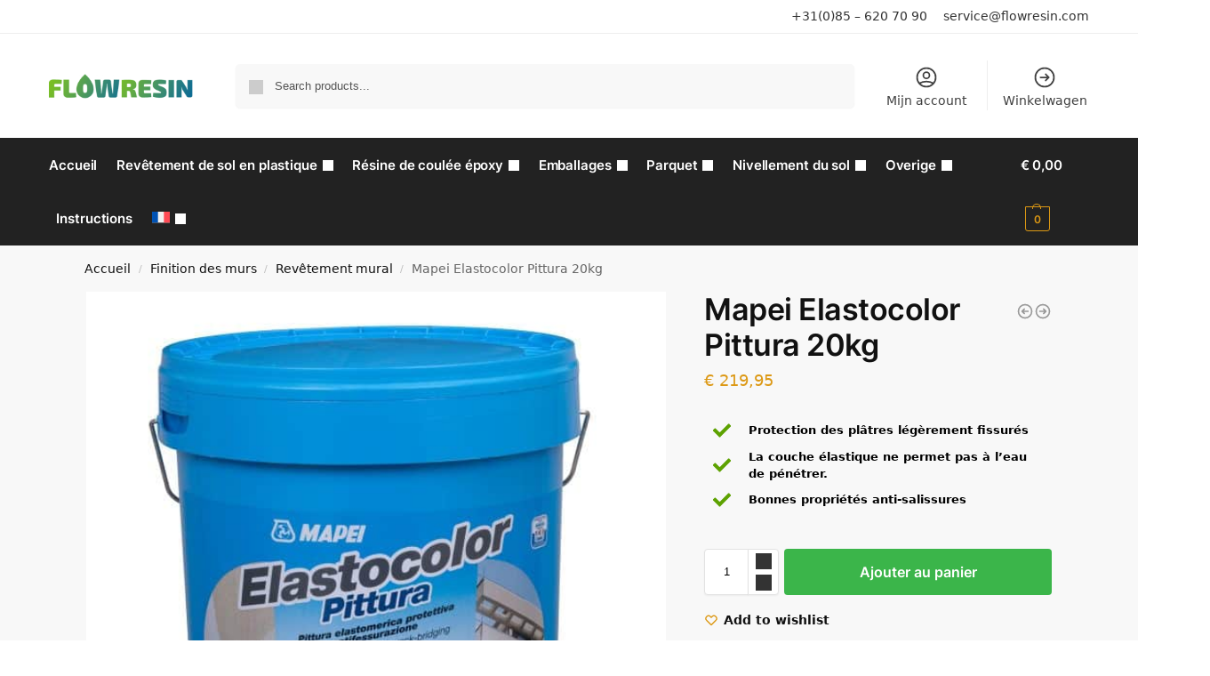

--- FILE ---
content_type: text/html; charset=UTF-8
request_url: https://www.flowresin.fr/p/mapei-elastocolor-pittura-20kg/
body_size: 28827
content:
<!doctype html>
<html lang="fr-FR">
<head>
<meta charset="UTF-8">
<meta name="viewport" content="height=device-height, width=device-width, initial-scale=1">
<link rel="profile" href="https://gmpg.org/xfn/11">
<link rel="pingback" href="https://www.flowresin.fr/xmlrpc.php">

<title>Mapei Elastocolor Pittura 20kg &#8211; Flowresin.com</title>
<meta name='robots' content='max-image-preview:large' />
<link rel="alternate" hreflang="nl" href="https://www.flowresin.nl/p/mapei-elastocolor-pittura-20kg/" />
<link rel="alternate" hreflang="en" href="https://www.flowresin.com/p/mapei-elastocolor-pittura-20kg/" />
<link rel="alternate" hreflang="de" href="https://www.flowresin.de/p/mapei-elastocolor-pittura-20kg/" />
<link rel="alternate" hreflang="fr" href="https://www.flowresin.fr/p/mapei-elastocolor-pittura-20kg/" />
<link rel="alternate" hreflang="be" href="https://www.flowresin.be/p/mapei-elastocolor-pittura-20kg/" />
<link rel="alternate" hreflang="sv" href="https://www.flowresin.se/p/mapei-elastocolor-pittura-20-kg/" />
<link rel="alternate" hreflang="fi" href="https://www.flowresin.fi/p/mapei-elastocolor-pittura-20kg/" />
<link rel="alternate" hreflang="x-default" href="https://www.flowresin.nl/p/mapei-elastocolor-pittura-20kg/" />

                                    
            <link rel='dns-prefetch' href='//www.flowresin.fr' />
<link rel='dns-prefetch' href='//www.googletagmanager.com' />
<link rel='dns-prefetch' href='//cdn.jsdelivr.net' />
<link rel='dns-prefetch' href='//www.flowresin.nl' />
<link rel="alternate" type="application/rss+xml" title="Flowresin.com &raquo; Flux" href="https://www.flowresin.fr/feed/" />
<link rel="alternate" type="application/rss+xml" title="Flowresin.com &raquo; Flux des commentaires" href="https://www.flowresin.fr/comments/feed/" />
<link rel="alternate" type="application/rss+xml" title="Flowresin.com &raquo; Mapei Elastocolor Pittura 20kg Flux des commentaires" href="https://www.flowresin.fr/p/mapei-elastocolor-pittura-20kg/feed/" />
<script type="text/javascript">
/* <![CDATA[ */
window._wpemojiSettings = {"baseUrl":"https:\/\/s.w.org\/images\/core\/emoji\/15.0.3\/72x72\/","ext":".png","svgUrl":"https:\/\/s.w.org\/images\/core\/emoji\/15.0.3\/svg\/","svgExt":".svg","source":{"concatemoji":"https:\/\/www.flowresin.fr\/wp-includes\/js\/wp-emoji-release.min.js?ver=68c9d69cf80b10f7242606c86c64c3c6"}};
/*! This file is auto-generated */
!function(i,n){var o,s,e;function c(e){try{var t={supportTests:e,timestamp:(new Date).valueOf()};sessionStorage.setItem(o,JSON.stringify(t))}catch(e){}}function p(e,t,n){e.clearRect(0,0,e.canvas.width,e.canvas.height),e.fillText(t,0,0);var t=new Uint32Array(e.getImageData(0,0,e.canvas.width,e.canvas.height).data),r=(e.clearRect(0,0,e.canvas.width,e.canvas.height),e.fillText(n,0,0),new Uint32Array(e.getImageData(0,0,e.canvas.width,e.canvas.height).data));return t.every(function(e,t){return e===r[t]})}function u(e,t,n){switch(t){case"flag":return n(e,"\ud83c\udff3\ufe0f\u200d\u26a7\ufe0f","\ud83c\udff3\ufe0f\u200b\u26a7\ufe0f")?!1:!n(e,"\ud83c\uddfa\ud83c\uddf3","\ud83c\uddfa\u200b\ud83c\uddf3")&&!n(e,"\ud83c\udff4\udb40\udc67\udb40\udc62\udb40\udc65\udb40\udc6e\udb40\udc67\udb40\udc7f","\ud83c\udff4\u200b\udb40\udc67\u200b\udb40\udc62\u200b\udb40\udc65\u200b\udb40\udc6e\u200b\udb40\udc67\u200b\udb40\udc7f");case"emoji":return!n(e,"\ud83d\udc26\u200d\u2b1b","\ud83d\udc26\u200b\u2b1b")}return!1}function f(e,t,n){var r="undefined"!=typeof WorkerGlobalScope&&self instanceof WorkerGlobalScope?new OffscreenCanvas(300,150):i.createElement("canvas"),a=r.getContext("2d",{willReadFrequently:!0}),o=(a.textBaseline="top",a.font="600 32px Arial",{});return e.forEach(function(e){o[e]=t(a,e,n)}),o}function t(e){var t=i.createElement("script");t.src=e,t.defer=!0,i.head.appendChild(t)}"undefined"!=typeof Promise&&(o="wpEmojiSettingsSupports",s=["flag","emoji"],n.supports={everything:!0,everythingExceptFlag:!0},e=new Promise(function(e){i.addEventListener("DOMContentLoaded",e,{once:!0})}),new Promise(function(t){var n=function(){try{var e=JSON.parse(sessionStorage.getItem(o));if("object"==typeof e&&"number"==typeof e.timestamp&&(new Date).valueOf()<e.timestamp+604800&&"object"==typeof e.supportTests)return e.supportTests}catch(e){}return null}();if(!n){if("undefined"!=typeof Worker&&"undefined"!=typeof OffscreenCanvas&&"undefined"!=typeof URL&&URL.createObjectURL&&"undefined"!=typeof Blob)try{var e="postMessage("+f.toString()+"("+[JSON.stringify(s),u.toString(),p.toString()].join(",")+"));",r=new Blob([e],{type:"text/javascript"}),a=new Worker(URL.createObjectURL(r),{name:"wpTestEmojiSupports"});return void(a.onmessage=function(e){c(n=e.data),a.terminate(),t(n)})}catch(e){}c(n=f(s,u,p))}t(n)}).then(function(e){for(var t in e)n.supports[t]=e[t],n.supports.everything=n.supports.everything&&n.supports[t],"flag"!==t&&(n.supports.everythingExceptFlag=n.supports.everythingExceptFlag&&n.supports[t]);n.supports.everythingExceptFlag=n.supports.everythingExceptFlag&&!n.supports.flag,n.DOMReady=!1,n.readyCallback=function(){n.DOMReady=!0}}).then(function(){return e}).then(function(){var e;n.supports.everything||(n.readyCallback(),(e=n.source||{}).concatemoji?t(e.concatemoji):e.wpemoji&&e.twemoji&&(t(e.twemoji),t(e.wpemoji)))}))}((window,document),window._wpemojiSettings);
/* ]]> */
</script>
<style id='wp-emoji-styles-inline-css' type='text/css'>

	img.wp-smiley, img.emoji {
		display: inline !important;
		border: none !important;
		box-shadow: none !important;
		height: 1em !important;
		width: 1em !important;
		margin: 0 0.07em !important;
		vertical-align: -0.1em !important;
		background: none !important;
		padding: 0 !important;
	}
</style>
<link rel='stylesheet' id='wp-block-library-css' href='https://www.flowresin.fr/wp-includes/css/dist/block-library/style.min.css?ver=68c9d69cf80b10f7242606c86c64c3c6' type='text/css' media='all' />
<style id='global-styles-inline-css' type='text/css'>
body{--wp--preset--color--black: #000000;--wp--preset--color--cyan-bluish-gray: #abb8c3;--wp--preset--color--white: #ffffff;--wp--preset--color--pale-pink: #f78da7;--wp--preset--color--vivid-red: #cf2e2e;--wp--preset--color--luminous-vivid-orange: #ff6900;--wp--preset--color--luminous-vivid-amber: #fcb900;--wp--preset--color--light-green-cyan: #7bdcb5;--wp--preset--color--vivid-green-cyan: #00d084;--wp--preset--color--pale-cyan-blue: #8ed1fc;--wp--preset--color--vivid-cyan-blue: #0693e3;--wp--preset--color--vivid-purple: #9b51e0;--wp--preset--gradient--vivid-cyan-blue-to-vivid-purple: linear-gradient(135deg,rgba(6,147,227,1) 0%,rgb(155,81,224) 100%);--wp--preset--gradient--light-green-cyan-to-vivid-green-cyan: linear-gradient(135deg,rgb(122,220,180) 0%,rgb(0,208,130) 100%);--wp--preset--gradient--luminous-vivid-amber-to-luminous-vivid-orange: linear-gradient(135deg,rgba(252,185,0,1) 0%,rgba(255,105,0,1) 100%);--wp--preset--gradient--luminous-vivid-orange-to-vivid-red: linear-gradient(135deg,rgba(255,105,0,1) 0%,rgb(207,46,46) 100%);--wp--preset--gradient--very-light-gray-to-cyan-bluish-gray: linear-gradient(135deg,rgb(238,238,238) 0%,rgb(169,184,195) 100%);--wp--preset--gradient--cool-to-warm-spectrum: linear-gradient(135deg,rgb(74,234,220) 0%,rgb(151,120,209) 20%,rgb(207,42,186) 40%,rgb(238,44,130) 60%,rgb(251,105,98) 80%,rgb(254,248,76) 100%);--wp--preset--gradient--blush-light-purple: linear-gradient(135deg,rgb(255,206,236) 0%,rgb(152,150,240) 100%);--wp--preset--gradient--blush-bordeaux: linear-gradient(135deg,rgb(254,205,165) 0%,rgb(254,45,45) 50%,rgb(107,0,62) 100%);--wp--preset--gradient--luminous-dusk: linear-gradient(135deg,rgb(255,203,112) 0%,rgb(199,81,192) 50%,rgb(65,88,208) 100%);--wp--preset--gradient--pale-ocean: linear-gradient(135deg,rgb(255,245,203) 0%,rgb(182,227,212) 50%,rgb(51,167,181) 100%);--wp--preset--gradient--electric-grass: linear-gradient(135deg,rgb(202,248,128) 0%,rgb(113,206,126) 100%);--wp--preset--gradient--midnight: linear-gradient(135deg,rgb(2,3,129) 0%,rgb(40,116,252) 100%);--wp--preset--font-size--small: clamp(1rem, 1rem + ((1vw - 0.2rem) * 0.368), 1.2rem);--wp--preset--font-size--medium: clamp(1rem, 1rem + ((1vw - 0.2rem) * 0.92), 1.5rem);--wp--preset--font-size--large: clamp(1.5rem, 1.5rem + ((1vw - 0.2rem) * 0.92), 2rem);--wp--preset--font-size--x-large: clamp(1.5rem, 1.5rem + ((1vw - 0.2rem) * 1.379), 2.25rem);--wp--preset--font-size--x-small: 0.85rem;--wp--preset--font-size--base: clamp(1rem, 1rem + ((1vw - 0.2rem) * 0.46), 1.25rem);--wp--preset--font-size--xx-large: clamp(2rem, 2rem + ((1vw - 0.2rem) * 1.839), 3rem);--wp--preset--font-size--xxx-large: clamp(2.25rem, 2.25rem + ((1vw - 0.2rem) * 3.218), 4rem);--wp--preset--font-family--inter: "Inter", sans-serif;--wp--preset--font-family--cardo: Cardo;--wp--preset--spacing--20: 0.44rem;--wp--preset--spacing--30: 0.67rem;--wp--preset--spacing--40: 1rem;--wp--preset--spacing--50: 1.5rem;--wp--preset--spacing--60: 2.25rem;--wp--preset--spacing--70: 3.38rem;--wp--preset--spacing--80: 5.06rem;--wp--preset--spacing--small: clamp(.25rem, 2.5vw, 0.75rem);--wp--preset--spacing--medium: clamp(1rem, 4vw, 2rem);--wp--preset--spacing--large: clamp(1.25rem, 6vw, 3rem);--wp--preset--spacing--x-large: clamp(3rem, 7vw, 5rem);--wp--preset--spacing--xx-large: clamp(4rem, 9vw, 7rem);--wp--preset--spacing--xxx-large: clamp(5rem, 12vw, 9rem);--wp--preset--spacing--xxxx-large: clamp(6rem, 14vw, 13rem);--wp--preset--shadow--natural: 6px 6px 9px rgba(0, 0, 0, 0.2);--wp--preset--shadow--deep: 12px 12px 50px rgba(0, 0, 0, 0.4);--wp--preset--shadow--sharp: 6px 6px 0px rgba(0, 0, 0, 0.2);--wp--preset--shadow--outlined: 6px 6px 0px -3px rgba(255, 255, 255, 1), 6px 6px rgba(0, 0, 0, 1);--wp--preset--shadow--crisp: 6px 6px 0px rgba(0, 0, 0, 1);--wp--custom--line-height--none: 1;--wp--custom--line-height--tight: 1.1;--wp--custom--line-height--snug: 1.2;--wp--custom--line-height--normal: 1.5;--wp--custom--line-height--relaxed: 1.625;--wp--custom--line-height--loose: 2;--wp--custom--line-height--body: 1.618;}body { margin: 0;--wp--style--global--content-size: 900px;--wp--style--global--wide-size: 1190px; }.wp-site-blocks { padding-top: var(--wp--style--root--padding-top); padding-bottom: var(--wp--style--root--padding-bottom); }.has-global-padding { padding-right: var(--wp--style--root--padding-right); padding-left: var(--wp--style--root--padding-left); }.has-global-padding :where(.has-global-padding:not(.wp-block-block)) { padding-right: 0; padding-left: 0; }.has-global-padding > .alignfull { margin-right: calc(var(--wp--style--root--padding-right) * -1); margin-left: calc(var(--wp--style--root--padding-left) * -1); }.has-global-padding :where(.has-global-padding:not(.wp-block-block)) > .alignfull { margin-right: 0; margin-left: 0; }.has-global-padding > .alignfull:where(:not(.has-global-padding):not(.is-layout-flex):not(.is-layout-grid)) > :where([class*="wp-block-"]:not(.alignfull):not([class*="__"]),p,h1,h2,h3,h4,h5,h6,ul,ol) { padding-right: var(--wp--style--root--padding-right); padding-left: var(--wp--style--root--padding-left); }.has-global-padding :where(.has-global-padding) > .alignfull:where(:not(.has-global-padding)) > :where([class*="wp-block-"]:not(.alignfull):not([class*="__"]),p,h1,h2,h3,h4,h5,h6,ul,ol) { padding-right: 0; padding-left: 0; }.wp-site-blocks > .alignleft { float: left; margin-right: 2em; }.wp-site-blocks > .alignright { float: right; margin-left: 2em; }.wp-site-blocks > .aligncenter { justify-content: center; margin-left: auto; margin-right: auto; }:where(.wp-site-blocks) > * { margin-block-start: var(--wp--preset--spacing--medium); margin-block-end: 0; }:where(.wp-site-blocks) > :first-child:first-child { margin-block-start: 0; }:where(.wp-site-blocks) > :last-child:last-child { margin-block-end: 0; }body { --wp--style--block-gap: var(--wp--preset--spacing--medium); }:where(body .is-layout-flow)  > :first-child:first-child{margin-block-start: 0;}:where(body .is-layout-flow)  > :last-child:last-child{margin-block-end: 0;}:where(body .is-layout-flow)  > *{margin-block-start: var(--wp--preset--spacing--medium);margin-block-end: 0;}:where(body .is-layout-constrained)  > :first-child:first-child{margin-block-start: 0;}:where(body .is-layout-constrained)  > :last-child:last-child{margin-block-end: 0;}:where(body .is-layout-constrained)  > *{margin-block-start: var(--wp--preset--spacing--medium);margin-block-end: 0;}:where(body .is-layout-flex) {gap: var(--wp--preset--spacing--medium);}:where(body .is-layout-grid) {gap: var(--wp--preset--spacing--medium);}body .is-layout-flow > .alignleft{float: left;margin-inline-start: 0;margin-inline-end: 2em;}body .is-layout-flow > .alignright{float: right;margin-inline-start: 2em;margin-inline-end: 0;}body .is-layout-flow > .aligncenter{margin-left: auto !important;margin-right: auto !important;}body .is-layout-constrained > .alignleft{float: left;margin-inline-start: 0;margin-inline-end: 2em;}body .is-layout-constrained > .alignright{float: right;margin-inline-start: 2em;margin-inline-end: 0;}body .is-layout-constrained > .aligncenter{margin-left: auto !important;margin-right: auto !important;}body .is-layout-constrained > :where(:not(.alignleft):not(.alignright):not(.alignfull)){max-width: var(--wp--style--global--content-size);margin-left: auto !important;margin-right: auto !important;}body .is-layout-constrained > .alignwide{max-width: var(--wp--style--global--wide-size);}body .is-layout-flex{display: flex;}body .is-layout-flex{flex-wrap: wrap;align-items: center;}body .is-layout-flex > *{margin: 0;}body .is-layout-grid{display: grid;}body .is-layout-grid > *{margin: 0;}body{font-family: var(--wp--preset--font-family--primary);--wp--style--root--padding-top: 0;--wp--style--root--padding-right: var(--wp--preset--spacing--medium);--wp--style--root--padding-bottom: 0;--wp--style--root--padding-left: var(--wp--preset--spacing--medium);}a:where(:not(.wp-element-button)){text-decoration: false;}.wp-element-button, .wp-block-button__link{background-color: #32373c;border-width: 0;color: #fff;font-family: inherit;font-size: inherit;line-height: inherit;padding: calc(0.667em + 2px) calc(1.333em + 2px);text-decoration: none;}.has-black-color{color: var(--wp--preset--color--black) !important;}.has-cyan-bluish-gray-color{color: var(--wp--preset--color--cyan-bluish-gray) !important;}.has-white-color{color: var(--wp--preset--color--white) !important;}.has-pale-pink-color{color: var(--wp--preset--color--pale-pink) !important;}.has-vivid-red-color{color: var(--wp--preset--color--vivid-red) !important;}.has-luminous-vivid-orange-color{color: var(--wp--preset--color--luminous-vivid-orange) !important;}.has-luminous-vivid-amber-color{color: var(--wp--preset--color--luminous-vivid-amber) !important;}.has-light-green-cyan-color{color: var(--wp--preset--color--light-green-cyan) !important;}.has-vivid-green-cyan-color{color: var(--wp--preset--color--vivid-green-cyan) !important;}.has-pale-cyan-blue-color{color: var(--wp--preset--color--pale-cyan-blue) !important;}.has-vivid-cyan-blue-color{color: var(--wp--preset--color--vivid-cyan-blue) !important;}.has-vivid-purple-color{color: var(--wp--preset--color--vivid-purple) !important;}.has-black-background-color{background-color: var(--wp--preset--color--black) !important;}.has-cyan-bluish-gray-background-color{background-color: var(--wp--preset--color--cyan-bluish-gray) !important;}.has-white-background-color{background-color: var(--wp--preset--color--white) !important;}.has-pale-pink-background-color{background-color: var(--wp--preset--color--pale-pink) !important;}.has-vivid-red-background-color{background-color: var(--wp--preset--color--vivid-red) !important;}.has-luminous-vivid-orange-background-color{background-color: var(--wp--preset--color--luminous-vivid-orange) !important;}.has-luminous-vivid-amber-background-color{background-color: var(--wp--preset--color--luminous-vivid-amber) !important;}.has-light-green-cyan-background-color{background-color: var(--wp--preset--color--light-green-cyan) !important;}.has-vivid-green-cyan-background-color{background-color: var(--wp--preset--color--vivid-green-cyan) !important;}.has-pale-cyan-blue-background-color{background-color: var(--wp--preset--color--pale-cyan-blue) !important;}.has-vivid-cyan-blue-background-color{background-color: var(--wp--preset--color--vivid-cyan-blue) !important;}.has-vivid-purple-background-color{background-color: var(--wp--preset--color--vivid-purple) !important;}.has-black-border-color{border-color: var(--wp--preset--color--black) !important;}.has-cyan-bluish-gray-border-color{border-color: var(--wp--preset--color--cyan-bluish-gray) !important;}.has-white-border-color{border-color: var(--wp--preset--color--white) !important;}.has-pale-pink-border-color{border-color: var(--wp--preset--color--pale-pink) !important;}.has-vivid-red-border-color{border-color: var(--wp--preset--color--vivid-red) !important;}.has-luminous-vivid-orange-border-color{border-color: var(--wp--preset--color--luminous-vivid-orange) !important;}.has-luminous-vivid-amber-border-color{border-color: var(--wp--preset--color--luminous-vivid-amber) !important;}.has-light-green-cyan-border-color{border-color: var(--wp--preset--color--light-green-cyan) !important;}.has-vivid-green-cyan-border-color{border-color: var(--wp--preset--color--vivid-green-cyan) !important;}.has-pale-cyan-blue-border-color{border-color: var(--wp--preset--color--pale-cyan-blue) !important;}.has-vivid-cyan-blue-border-color{border-color: var(--wp--preset--color--vivid-cyan-blue) !important;}.has-vivid-purple-border-color{border-color: var(--wp--preset--color--vivid-purple) !important;}.has-vivid-cyan-blue-to-vivid-purple-gradient-background{background: var(--wp--preset--gradient--vivid-cyan-blue-to-vivid-purple) !important;}.has-light-green-cyan-to-vivid-green-cyan-gradient-background{background: var(--wp--preset--gradient--light-green-cyan-to-vivid-green-cyan) !important;}.has-luminous-vivid-amber-to-luminous-vivid-orange-gradient-background{background: var(--wp--preset--gradient--luminous-vivid-amber-to-luminous-vivid-orange) !important;}.has-luminous-vivid-orange-to-vivid-red-gradient-background{background: var(--wp--preset--gradient--luminous-vivid-orange-to-vivid-red) !important;}.has-very-light-gray-to-cyan-bluish-gray-gradient-background{background: var(--wp--preset--gradient--very-light-gray-to-cyan-bluish-gray) !important;}.has-cool-to-warm-spectrum-gradient-background{background: var(--wp--preset--gradient--cool-to-warm-spectrum) !important;}.has-blush-light-purple-gradient-background{background: var(--wp--preset--gradient--blush-light-purple) !important;}.has-blush-bordeaux-gradient-background{background: var(--wp--preset--gradient--blush-bordeaux) !important;}.has-luminous-dusk-gradient-background{background: var(--wp--preset--gradient--luminous-dusk) !important;}.has-pale-ocean-gradient-background{background: var(--wp--preset--gradient--pale-ocean) !important;}.has-electric-grass-gradient-background{background: var(--wp--preset--gradient--electric-grass) !important;}.has-midnight-gradient-background{background: var(--wp--preset--gradient--midnight) !important;}.has-small-font-size{font-size: var(--wp--preset--font-size--small) !important;}.has-medium-font-size{font-size: var(--wp--preset--font-size--medium) !important;}.has-large-font-size{font-size: var(--wp--preset--font-size--large) !important;}.has-x-large-font-size{font-size: var(--wp--preset--font-size--x-large) !important;}.has-x-small-font-size{font-size: var(--wp--preset--font-size--x-small) !important;}.has-base-font-size{font-size: var(--wp--preset--font-size--base) !important;}.has-xx-large-font-size{font-size: var(--wp--preset--font-size--xx-large) !important;}.has-xxx-large-font-size{font-size: var(--wp--preset--font-size--xxx-large) !important;}.has-inter-font-family{font-family: var(--wp--preset--font-family--inter) !important;}.has-cardo-font-family{font-family: var(--wp--preset--font-family--cardo) !important;}
.wp-block-navigation a:where(:not(.wp-element-button)){color: inherit;}
.wp-block-columns{margin-bottom: 0px;}
.wp-block-pullquote{font-size: clamp(0.984em, 0.984rem + ((1vw - 0.2em) * 0.949), 1.5em);line-height: 1.6;}
.wp-block-spacer{margin-top: 0 !important;}
</style>
<link rel='stylesheet' id='commercekit-wishlist-css-css' href='https://www.flowresin.fr/wp-content/plugins/commercegurus-commercekit/assets/css/wishlist.css?ver=1.2.8' type='text/css' media='all' />
<link rel='stylesheet' id='commercekit-ajax-search-css-css' href='https://www.flowresin.fr/wp-content/plugins/commercegurus-commercekit/assets/css/ajax-search.css?ver=1.2.8' type='text/css' media='all' />
<link rel='stylesheet' id='wp-ai-content-generator-css' href='https://www.flowresin.fr/wp-content/plugins/gpt3-ai-content-generator/public/css/wp-ai-content-generator-public.css?ver=1.9.11' type='text/css' media='all' />
<style id='woocommerce-inline-inline-css' type='text/css'>
.woocommerce form .form-row .required { visibility: visible; }
</style>
<link rel='stylesheet' id='wpml-legacy-horizontal-list-0-css' href='https://www.flowresin.fr/wp-content/plugins/sitepress-multilingual-cms/templates/language-switchers/legacy-list-horizontal/style.min.css?ver=1' type='text/css' media='all' />
<link rel='stylesheet' id='wpml-menu-item-0-css' href='https://www.flowresin.fr/wp-content/plugins/sitepress-multilingual-cms/templates/language-switchers/menu-item/style.min.css?ver=1' type='text/css' media='all' />
<link rel='stylesheet' id='commercegurus-swiperjscss-css' href='https://www.flowresin.fr/wp-content/plugins/commercegurus-commercekit/assets/css/swiper-bundle.min.css?ver=1.2.8' type='text/css' media='all' />
<link rel='stylesheet' id='commercegurus-photoswipe-css' href='https://www.flowresin.fr/wp-content/plugins/commercegurus-commercekit/assets/css/photoswipe.min.css?ver=1.2.8' type='text/css' media='all' />
<link rel='stylesheet' id='commercegurus-photoswipe-skin-css' href='https://www.flowresin.fr/wp-content/plugins/commercegurus-commercekit/assets/css/default-skin.min.css?ver=1.2.8' type='text/css' media='all' />
<link rel='stylesheet' id='sendcloud-checkout-css-css' href='https://www.flowresin.fr/wp-content/plugins/sendcloud-shipping/resources/css/sendcloud-checkout.css?ver=2.4.5' type='text/css' media='all' />
<link rel='stylesheet' id='shoptimizer-style-css' href='https://www.flowresin.fr/wp-content/themes/shoptimizer/style.css?ver=2.8.3' type='text/css' media='all' />
<link rel='stylesheet' id='shoptimizer-child-style-css' href='https://www.flowresin.fr/wp-content/themes/shoptimizer-child-theme/style.css?ver=1.2.1' type='text/css' media='all' />
<link rel='stylesheet' id='shoptimizer-main-min-css' href='https://www.flowresin.fr/wp-content/themes/shoptimizer/assets/css/main/main.min.css?ver=2.8.3' type='text/css' media='all' />
<link rel='stylesheet' id='shoptimizer-product-min-css' href='https://www.flowresin.fr/wp-content/themes/shoptimizer/assets/css/main/product.min.css?ver=2.8.3' type='text/css' media='all' />
<link rel='stylesheet' id='shoptimizer-comments-min-css' href='https://www.flowresin.fr/wp-content/themes/shoptimizer/assets/css/main/comments.min.css?ver=2.8.3' type='text/css' media='all' />
<link rel='stylesheet' id='shoptimizer-dynamic-style-css' href='https://www.flowresin.fr/wp-content/themes/shoptimizer/assets/css/main/dynamic.css?ver=2.8.3' type='text/css' media='all' />
<link rel='stylesheet' id='shoptimizer-blocks-min-css' href='https://www.flowresin.fr/wp-content/themes/shoptimizer/assets/css/main/blocks.min.css?ver=2.8.3' type='text/css' media='all' />
<link rel='stylesheet' id='pwb-styles-frontend-css' href='https://www.flowresin.fr/wp-content/plugins/perfect-woocommerce-brands/build/frontend/css/style.css?ver=3.6.8' type='text/css' media='all' />
<link rel='stylesheet' id='mollie-applepaydirect-css' href='https://www.flowresin.fr/wp-content/plugins/mollie-payments-for-woocommerce/public/css/mollie-applepaydirect.min.css?ver=1765813027' type='text/css' media='screen' />
<script type="text/javascript" id="woocommerce-google-analytics-integration-gtag-js-after">
/* <![CDATA[ */
/* Google Analytics for WooCommerce (gtag.js) */
					window.dataLayer = window.dataLayer || [];
					function gtag(){dataLayer.push(arguments);}
					// Set up default consent state.
					for ( const mode of [{"analytics_storage":"denied","ad_storage":"denied","ad_user_data":"denied","ad_personalization":"denied","region":["AT","BE","BG","HR","CY","CZ","DK","EE","FI","FR","DE","GR","HU","IS","IE","IT","LV","LI","LT","LU","MT","NL","NO","PL","PT","RO","SK","SI","ES","SE","GB","CH"]}] || [] ) {
						gtag( "consent", "default", { "wait_for_update": 500, ...mode } );
					}
					gtag("js", new Date());
					gtag("set", "developer_id.dOGY3NW", true);
					gtag("config", "G-MV9TWEJV5X", {"track_404":true,"allow_google_signals":true,"logged_in":false,"linker":{"domains":[],"allow_incoming":false},"custom_map":{"dimension1":"logged_in"}});
/* ]]> */
</script>
<script type="text/javascript" id="wpml-cookie-js-extra">
/* <![CDATA[ */
var wpml_cookies = {"wp-wpml_current_language":{"value":"fr","expires":1,"path":"\/"}};
var wpml_cookies = {"wp-wpml_current_language":{"value":"fr","expires":1,"path":"\/"}};
/* ]]> */
</script>
<script type="text/javascript" src="https://www.flowresin.fr/wp-content/plugins/sitepress-multilingual-cms/res/js/cookies/language-cookie.js?ver=485900" id="wpml-cookie-js" defer="defer" data-wp-strategy="defer"></script>
<script type="text/javascript" src="https://www.flowresin.fr/wp-includes/js/jquery/jquery.min.js?ver=3.7.1" id="jquery-core-js"></script>
<script type="text/javascript" src="https://www.flowresin.fr/wp-includes/js/jquery/jquery-migrate.min.js?ver=3.4.1" id="jquery-migrate-js"></script>
<script type="text/javascript" src="https://www.flowresin.fr/wp-content/plugins/gpt3-ai-content-generator/public/js/wp-ai-content-generator-public.js?ver=1.9.11" id="wp-ai-content-generator-js"></script>
<script type="text/javascript" src="https://www.flowresin.fr/wp-content/plugins/woocommerce/assets/js/jquery-blockui/jquery.blockUI.min.js?ver=2.7.0-wc.9.4.4" id="jquery-blockui-js" defer="defer" data-wp-strategy="defer"></script>
<script type="text/javascript" id="wc-add-to-cart-js-extra">
/* <![CDATA[ */
var wc_add_to_cart_params = {"ajax_url":"\/wp-admin\/admin-ajax.php?lang=fr","wc_ajax_url":"\/?wc-ajax=%%endpoint%%&lang=fr","i18n_view_cart":"Voir le panier","cart_url":"https:\/\/www.flowresin.fr\/panier\/","is_cart":"","cart_redirect_after_add":"yes"};
/* ]]> */
</script>
<script type="text/javascript" src="https://www.flowresin.fr/wp-content/plugins/woocommerce/assets/js/frontend/add-to-cart.min.js?ver=9.4.4" id="wc-add-to-cart-js" defer="defer" data-wp-strategy="defer"></script>
<script type="text/javascript" id="wc-single-product-js-extra">
/* <![CDATA[ */
var wc_single_product_params = {"i18n_required_rating_text":"Veuillez s\u00e9lectionner une note","review_rating_required":"yes","flexslider":{"rtl":false,"animation":"slide","smoothHeight":true,"directionNav":true,"controlNav":"thumbnails","slideshow":false,"animationSpeed":500,"animationLoop":false,"allowOneSlide":false},"zoom_enabled":"","zoom_options":[],"photoswipe_enabled":"","photoswipe_options":{"shareEl":false,"closeOnScroll":false,"history":false,"hideAnimationDuration":0,"showAnimationDuration":0},"flexslider_enabled":""};
/* ]]> */
</script>
<script type="text/javascript" src="https://www.flowresin.fr/wp-content/plugins/woocommerce/assets/js/frontend/single-product.min.js?ver=9.4.4" id="wc-single-product-js" defer="defer" data-wp-strategy="defer"></script>
<script type="text/javascript" src="https://www.flowresin.fr/wp-content/plugins/woocommerce/assets/js/js-cookie/js.cookie.min.js?ver=2.1.4-wc.9.4.4" id="js-cookie-js" defer="defer" data-wp-strategy="defer"></script>
<script type="text/javascript" id="woocommerce-js-extra">
/* <![CDATA[ */
var woocommerce_params = {"ajax_url":"\/wp-admin\/admin-ajax.php?lang=fr","wc_ajax_url":"\/?wc-ajax=%%endpoint%%&lang=fr"};
/* ]]> */
</script>
<script type="text/javascript" src="https://www.flowresin.fr/wp-content/plugins/woocommerce/assets/js/frontend/woocommerce.min.js?ver=9.4.4" id="woocommerce-js" defer="defer" data-wp-strategy="defer"></script>
<script type="text/javascript" id="wpml-xdomain-data-js-extra">
/* <![CDATA[ */
var wpml_xdomain_data = {"css_selector":"wpml-ls-item","ajax_url":"https:\/\/www.flowresin.fr\/wp-admin\/admin-ajax.php","current_lang":"fr","_nonce":"f557dd8d1e"};
/* ]]> */
</script>
<script type="text/javascript" src="https://www.flowresin.fr/wp-content/plugins/sitepress-multilingual-cms/res/js/xdomain-data.js?ver=485900" id="wpml-xdomain-data-js" defer="defer" data-wp-strategy="defer"></script>
<link rel="https://api.w.org/" href="https://www.flowresin.fr/wp-json/" /><link rel="alternate" type="application/json" href="https://www.flowresin.fr/wp-json/wp/v2/product/201957" /><link rel="EditURI" type="application/rsd+xml" title="RSD" href="https://www.flowresin.fr/xmlrpc.php?rsd" />
<link rel="canonical" href="https://www.flowresin.fr/p/mapei-elastocolor-pittura-20kg/" />
<link rel='shortlink' href='https://www.flowresin.fr/?p=201957' />
<link rel="alternate" type="application/json+oembed" href="https://www.flowresin.fr/wp-json/oembed/1.0/embed?url=https%3A%2F%2Fwww.flowresin.fr%2Fp%2Fmapei-elastocolor-pittura-20kg%2F" />
<link rel="alternate" type="text/xml+oembed" href="https://www.flowresin.fr/wp-json/oembed/1.0/embed?url=https%3A%2F%2Fwww.flowresin.fr%2Fp%2Fmapei-elastocolor-pittura-20kg%2F&#038;format=xml" />
<meta name="generator" content="WPML ver:4.8.5 stt:66,37,1,18,4,3,50;" />
	<script type="text/javascript">
		var commercekit_ajs = {"ajax_url":"https:\/\/www.flowresin.fr\/wp-admin\/admin-ajax.php","ajax_search":1,"char_count":3,"action":"commercekit_ajax_search","loader_icon":"https:\/\/www.flowresin.fr\/wp-content\/plugins\/commercegurus-commercekit\/assets\/images\/loader2.gif","no_results_text":"No results","placeholder_text":"Search products...","layout":"all"}	</script>
	<script type="text/javascript">
		var commercekit_pdp = {"pdp_thumbnails":4,"pdp_lightbox":1}	</script>
	<meta name="google-site-verification" content="3Ztgr31wxAs64kla3ahIBPIAOwfLRpGhGVD6vXwPGmc" />
<meta name="google-site-verification" content="4JUaz_J_Mu0vACcKOqZ4Afwx8xzugLXXuGenrHw5qRA" />
<meta name="google-site-verification" content="lr63VuWdnEBB-Flo2lPHzQNJKbA4yBhsvQPMc0-DZFg" />
<meta name="google-site-verification" content="hwUN-Mxnc0fPznwT8ySQplQm53gAYIulvE9u8zD315I" />
<meta name="google-site-verification" content="olxKpOvKcr-dVmXSVj7Wb3uf2t0Xi7HSRiFgp0RnUMQ" />
<meta name="google-site-verification" content="MGxx6zK97q7RiT6EP5YSLTdNHmAMPaSdWHKTIpbmpeo" />

<!-- Google Tag Manager -->
<script>(function(w,d,s,l,i){w[l]=w[l]||[];w[l].push({'gtm.start':
new Date().getTime(),event:'gtm.js'});var f=d.getElementsByTagName(s)[0],
j=d.createElement(s),dl=l!='dataLayer'?'&l='+l:'';j.async=true;j.src=
'https://www.googletagmanager.com/gtm.js?id='+i+dl;f.parentNode.insertBefore(j,f);
})(window,document,'script','dataLayer','GTM-M5CFCM7');</script>
<!-- End Google Tag Manager -->

	<noscript><style>.woocommerce-product-gallery{ opacity: 1 !important; }</style></noscript>
	<meta name="generator" content="Elementor 3.29.2; features: additional_custom_breakpoints, e_local_google_fonts; settings: css_print_method-external, google_font-enabled, font_display-auto">
			<style>
				.e-con.e-parent:nth-of-type(n+4):not(.e-lazyloaded):not(.e-no-lazyload),
				.e-con.e-parent:nth-of-type(n+4):not(.e-lazyloaded):not(.e-no-lazyload) * {
					background-image: none !important;
				}
				@media screen and (max-height: 1024px) {
					.e-con.e-parent:nth-of-type(n+3):not(.e-lazyloaded):not(.e-no-lazyload),
					.e-con.e-parent:nth-of-type(n+3):not(.e-lazyloaded):not(.e-no-lazyload) * {
						background-image: none !important;
					}
				}
				@media screen and (max-height: 640px) {
					.e-con.e-parent:nth-of-type(n+2):not(.e-lazyloaded):not(.e-no-lazyload),
					.e-con.e-parent:nth-of-type(n+2):not(.e-lazyloaded):not(.e-no-lazyload) * {
						background-image: none !important;
					}
				}
			</style>
			<!-- Google tag (gtag.js) -->
<script async src="https://www.googletagmanager.com/gtag/js?id=UA-242388284-1"></script>
<script>
  window.dataLayer = window.dataLayer || [];
  function gtag(){dataLayer.push(arguments);}
  gtag('js', new Date());

  gtag('config', 'UA-242388284-1');
  gtag('config', 'AW-10987375289');
</script>

<style id='wp-fonts-local' type='text/css'>
@font-face{font-family:Inter;font-style:normal;font-weight:300 900;font-display:fallback;src:url('https://www.flowresin.fr/wp-content/plugins/woocommerce/assets/fonts/Inter-VariableFont_slnt,wght.woff2') format('woff2');font-stretch:normal;}
@font-face{font-family:Cardo;font-style:normal;font-weight:400;font-display:fallback;src:url('https://www.flowresin.fr/wp-content/plugins/woocommerce/assets/fonts/cardo_normal_400.woff2') format('woff2');}
</style>
<link rel="icon" href="https://www.flowresin.fr/wp-content/uploads/2022/05/flowresin-favicon.png" sizes="32x32" />
<link rel="icon" href="https://www.flowresin.fr/wp-content/uploads/2022/05/flowresin-favicon.png" sizes="192x192" />
<link rel="apple-touch-icon" href="https://www.flowresin.fr/wp-content/uploads/2022/05/flowresin-favicon.png" />
<meta name="msapplication-TileImage" content="https://www.flowresin.fr/wp-content/uploads/2022/05/flowresin-favicon.png" />
		<style type="text/css" id="wp-custom-css">
			/* footer payment images */
.yw-footer-payments img { display: inline-block; max-height: 22px!important; margin-right: 10px!important; }

/* USP table product pages */
.woocommerce-product-details__short-description table { padding: 20px 0; }
.woocommerce-product-details__short-description td { padding: 5px 10px!important; }
/* uitgelicht product homepage */
body ul.products li.product.post-20519 { width: 100%!important; }

/* svg icon */
.textwidget.custom-html-widget .bi.bi-check-lg { stroke: #5DA201!important; }

/**/
@media(max-width: 600px) {
	footer.copyright .widget:last-child { margin-top: 20px; text-align: left!important; }
	.yw-footer-payments img { max-width: 50px; display: inline-block!important; }
}


/* */
@media(max-width:998px){
	ul.menu ul li>a.sub-menu-link {
    padding: 8px 0.8em;
}
}		</style>
		<style id="kirki-inline-styles">.site-header .custom-logo-link img{height:38px;}.is_stuck .logo-mark{width:60px;}.price ins, .summary .yith-wcwl-add-to-wishlist a:before, .site .commercekit-wishlist a i:before, .commercekit-wishlist-table .price, .commercekit-wishlist-table .price ins, .commercekit-ajs-product-price, .commercekit-ajs-product-price ins, .widget-area .widget.widget_categories a:hover, #secondary .widget ul li a:hover, #secondary.widget-area .widget li.chosen a, .widget-area .widget a:hover, #secondary .widget_recent_comments ul li a:hover, .woocommerce-pagination .page-numbers li .page-numbers.current, div.product p.price, body:not(.mobile-toggled) .main-navigation ul.menu li.full-width.menu-item-has-children ul li.highlight > a, body:not(.mobile-toggled) .main-navigation ul.menu li.full-width.menu-item-has-children ul li.highlight > a:hover, #secondary .widget ins span.amount, #secondary .widget ins span.amount span, .search-results article h2 a:hover{color:#dc9814;}.spinner > div, .widget_price_filter .ui-slider .ui-slider-range, .widget_price_filter .ui-slider .ui-slider-handle, #page .woocommerce-tabs ul.tabs li span, #secondary.widget-area .widget .tagcloud a:hover, .widget-area .widget.widget_product_tag_cloud a:hover, footer .mc4wp-form input[type="submit"], #payment .payment_methods li.woocommerce-PaymentMethod > input[type=radio]:first-child:checked + label:before, #payment .payment_methods li.wc_payment_method > input[type=radio]:first-child:checked + label:before, #shipping_method > li > input[type=radio]:first-child:checked + label:before, ul#shipping_method li:only-child label:before, .image-border .elementor-image:after, ul.products li.product .yith-wcwl-wishlistexistsbrowse a:before, ul.products li.product .yith-wcwl-wishlistaddedbrowse a:before, ul.products li.product .yith-wcwl-add-button a:before, .summary .yith-wcwl-add-to-wishlist a:before, li.product .commercekit-wishlist a em.cg-wishlist-t:before, li.product .commercekit-wishlist a em.cg-wishlist:before, .site .commercekit-wishlist a i:before, .summary .commercekit-wishlist a i.cg-wishlist-t:before, .woocommerce-tabs ul.tabs li a span, .commercekit-atc-tab-links li a span, .main-navigation ul li a span strong, .widget_layered_nav ul.woocommerce-widget-layered-nav-list li.chosen:before{background-color:#dc9814;}.woocommerce-tabs .tabs li a::after, .commercekit-atc-tab-links li a:after{border-color:#dc9814;}a{color:#1e68c4;}a:hover{color:#111;}body{background-color:#fff;}.col-full.topbar-wrapper{background-color:#fff;border-bottom-color:#eee;}.top-bar, .top-bar a{color:#323232;}body:not(.header-4) .site-header, .header-4-container{background-color:#fff;}.fa.menu-item, .ri.menu-item{border-left-color:#eee;}.header-4 .search-trigger span{border-right-color:#eee;}.header-widget-region{background-color:#dc9814;font-size:14px;}.header-widget-region, .header-widget-region a{color:#fff;}.button, .button:hover, .message-inner a.button, .wc-proceed-to-checkout a.button, .wc-proceed-to-checkout .checkout-button.button:hover, .commercekit-wishlist-table button, input[type=submit], ul.products li.product .button, ul.products li.product .added_to_cart, ul.wc-block-grid__products .wp-block-button__link, ul.wc-block-grid__products .wp-block-button__link:hover, .site .widget_shopping_cart a.button.checkout, .woocommerce #respond input#submit.alt, .main-navigation ul.menu ul li a.button, .main-navigation ul.menu ul li a.button:hover, body .main-navigation ul.menu li.menu-item-has-children.full-width > .sub-menu-wrapper li a.button:hover, .main-navigation ul.menu li.menu-item-has-children.full-width > .sub-menu-wrapper li:hover a.added_to_cart, .site div.wpforms-container-full .wpforms-form button[type=submit], .product .cart .single_add_to_cart_button, .woocommerce-cart p.return-to-shop a, .elementor-row .feature p a, .image-feature figcaption span, .wp-element-button.wc-block-cart__submit-button, .wp-element-button.wc-block-components-button.wc-block-components-checkout-place-order-button{color:#fff;}.single-product div.product form.cart .button.added::before, #payment .place-order .button:before, .cart-collaterals .checkout-button:before, .widget_shopping_cart .buttons .checkout:before{background-color:#fff;}.button, input[type=submit], ul.products li.product .button, .commercekit-wishlist-table button, .woocommerce #respond input#submit.alt, .product .cart .single_add_to_cart_button, .widget_shopping_cart a.button.checkout, .main-navigation ul.menu li.menu-item-has-children.full-width > .sub-menu-wrapper li a.added_to_cart, .site div.wpforms-container-full .wpforms-form button[type=submit], ul.products li.product .added_to_cart, ul.wc-block-grid__products .wp-block-button__link, .woocommerce-cart p.return-to-shop a, .elementor-row .feature a, .image-feature figcaption span, .wp-element-button.wc-block-cart__submit-button, .wp-element-button.wc-block-components-button.wc-block-components-checkout-place-order-button{background-color:#3bb54a;}.widget_shopping_cart a.button.checkout{border-color:#3bb54a;}.button:hover, [type="submit"]:hover, .commercekit-wishlist-table button:hover, ul.products li.product .button:hover, #place_order[type="submit"]:hover, body .woocommerce #respond input#submit.alt:hover, .product .cart .single_add_to_cart_button:hover, .main-navigation ul.menu li.menu-item-has-children.full-width > .sub-menu-wrapper li a.added_to_cart:hover, .site div.wpforms-container-full .wpforms-form button[type=submit]:hover, .site div.wpforms-container-full .wpforms-form button[type=submit]:focus, ul.products li.product .added_to_cart:hover, ul.wc-block-grid__products .wp-block-button__link:hover, .widget_shopping_cart a.button.checkout:hover, .woocommerce-cart p.return-to-shop a:hover, .wp-element-button.wc-block-cart__submit-button:hover, .wp-element-button.wc-block-components-button.wc-block-components-checkout-place-order-button:hover{background-color:#009245;}.widget_shopping_cart a.button.checkout:hover{border-color:#009245;}.onsale, .product-label, .wc-block-grid__product-onsale{background-color:#3bb54a;color:#fff;}.content-area .summary .onsale{color:#3bb54a;}.summary .product-label:before, .product-details-wrapper .product-label:before{border-right-color:#3bb54a;}.rtl .product-details-wrapper .product-label:before{border-left-color:#3bb54a;}.entry-content .testimonial-entry-title:after, .cart-summary .widget li strong::before, p.stars.selected a.active::before, p.stars:hover a::before, p.stars.selected a:not(.active)::before{color:#ee9e13;}.star-rating > span:before{background-color:#ee9e13;}header.woocommerce-products-header, .shoptimizer-category-banner{background-color:#efeee3;}.term-description p, .term-description a, .term-description a:hover, .shoptimizer-category-banner h1, .shoptimizer-category-banner .taxonomy-description p{color:#222;}.single-product .site-content .col-full{background-color:#f8f8f8;}.call-back-feature button{background-color:#dc9814;}.call-back-feature button, .site-content div.call-back-feature button:hover{color:#fff;}ul.checkout-bar:before, .woocommerce-checkout .checkout-bar li.active:after, ul.checkout-bar li.visited:after{background-color:#3bb54a;}.below-content .widget .ri{color:#999;}.below-content .widget svg{stroke:#999;}footer.site-footer, footer.copyright{background-color:#111;color:#ccc;}.site footer.site-footer .widget .widget-title, .site-footer .widget.widget_block h2{color:#fff;}footer.site-footer a:not(.button), footer.copyright a{color:#999;}footer.site-footer a:not(.button):hover, footer.copyright a:hover{color:#fff;}footer.site-footer li a:after{border-color:#fff;}.top-bar{font-size:14px;}.menu-primary-menu-container > ul > li > a span:before{border-color:#dc9814;}.secondary-navigation .menu a, .ri.menu-item:before, .fa.menu-item:before{color:#404040;}.secondary-navigation .icon-wrapper svg{stroke:#404040;}.shoptimizer-cart a.cart-contents .count, .shoptimizer-cart a.cart-contents .count:after{border-color:#dc9814;}.shoptimizer-cart a.cart-contents .count, .shoptimizer-cart-icon i{color:#dc9814;}.shoptimizer-cart a.cart-contents:hover .count, .shoptimizer-cart a.cart-contents:hover .count{background-color:#dc9814;}.shoptimizer-cart .cart-contents{color:#fff;}.header-widget-region .widget{padding-top:12px;padding-bottom:12px;}.col-full, .single-product .site-content .shoptimizer-sticky-add-to-cart .col-full, body .woocommerce-message, .single-product .site-content .commercekit-sticky-add-to-cart .col-full, .wc-block-components-notice-banner{max-width:1170px;}.product-details-wrapper, .single-product .woocommerce:has(.woocommerce-message), .single-product .woocommerce-Tabs-panel, .single-product .archive-header .woocommerce-breadcrumb, .plp-below.archive.woocommerce .archive-header .woocommerce-breadcrumb, .related.products, .site-content #sspotReviews:not([data-shortcode="1"]), .upsells.products, .composite_summary, .composite_wrap, .wc-prl-recommendations, .yith-wfbt-section.woocommerce{max-width:calc(1170px + 5.2325em);}.main-navigation ul li.menu-item-has-children.full-width .container, .single-product .woocommerce-error{max-width:1170px;}.below-content .col-full, footer .col-full{max-width:calc(1170px + 40px);}body, button, input, select, option, textarea, :root :where(body){font-family:Inter;font-size:16px;font-weight:400;color:#444;}.menu-primary-menu-container > ul > li > a, .shoptimizer-cart .cart-contents{font-family:Inter;font-size:15px;font-weight:600;letter-spacing:-0.1px;text-transform:none;}.main-navigation ul.menu ul li > a, .main-navigation ul.nav-menu ul li > a, .main-navigation ul.menu ul li.nolink{font-family:Inter;font-size:14px;font-weight:400;text-transform:none;}.main-navigation ul.menu li.menu-item-has-children.full-width > .sub-menu-wrapper li.menu-item-has-children > a, .main-navigation ul.menu li.menu-item-has-children.full-width > .sub-menu-wrapper li.heading > a, .main-navigation ul.menu li.menu-item-has-children.full-width > .sub-menu-wrapper li.nolink > span{font-family:Inter;font-size:12px;font-weight:600;letter-spacing:0.5px;text-transform:uppercase;color:#111;}.entry-content{font-family:Inter;font-size:16px;font-weight:400;line-height:1.6;text-transform:none;color:#222;}h1{font-family:Inter;font-size:42px;font-weight:600;letter-spacing:-1.1px;line-height:1.2;text-transform:none;color:#111;}h2{font-family:Inter;font-size:30px;font-weight:600;letter-spacing:-0.5px;line-height:1.25;text-transform:none;color:#111;}h3{font-family:Inter;font-size:24px;font-weight:600;letter-spacing:0px;line-height:1.45;text-transform:none;color:#222;}h4{font-family:Inter;font-size:18px;font-weight:600;letter-spacing:0px;line-height:1.4;text-transform:none;color:#111;}h5{font-family:Inter;font-size:18px;font-weight:600;letter-spacing:0px;line-height:1.4;text-transform:none;color:#111;}blockquote p{font-family:Inter;font-size:20px;font-weight:400;line-height:1.45;text-transform:none;color:#111;}.widget .widget-title, .widget .widgettitle, .widget.widget_block h2{font-family:Inter;font-size:13px;font-weight:600;letter-spacing:0.3px;line-height:1.5;text-transform:uppercase;}.single-post h1{font-family:Inter;font-size:40px;font-weight:600;letter-spacing:-0.6px;line-height:1.24;text-transform:none;}.term-description, .shoptimizer-category-banner .taxonomy-description{font-family:Inter;font-size:17px;font-weight:400;letter-spacing:-0.1px;line-height:1.5;text-transform:none;}ul.products li.product .woocommerce-loop-product__title, ul.products li.product:not(.product-category) h2, ul.products li.product .woocommerce-loop-product__title, ul.products li.product .woocommerce-loop-product__title, .main-navigation ul.menu ul li.product .woocommerce-loop-product__title a, .wc-block-grid__product .wc-block-grid__product-title{font-family:Inter;font-size:15px;font-weight:600;letter-spacing:0px;line-height:1.3;text-transform:none;}.summary h1{font-family:Inter;font-size:34px;font-weight:600;letter-spacing:-0.5px;line-height:1.2;text-transform:none;}body .woocommerce #respond input#submit.alt, body .woocommerce a.button.alt, body .woocommerce button.button.alt, body .woocommerce input.button.alt, .product .cart .single_add_to_cart_button, .shoptimizer-sticky-add-to-cart__content-button a.button, #cgkit-tab-commercekit-sticky-atc-title button, #cgkit-mobile-commercekit-sticky-atc button, .widget_shopping_cart a.button.checkout{font-family:Inter;font-size:16px;font-weight:600;letter-spacing:0px;text-transform:none;}@media (min-width: 993px){.is_stuck .primary-navigation.with-logo .menu-primary-menu-container{margin-left:60px;}.col-full-nav{background-color:#222;}.col-full.main-header{padding-top:30px;padding-bottom:30px;}.menu-primary-menu-container > ul > li > a, .site-header-cart, .logo-mark{line-height:60px;}.site-header-cart, .menu-primary-menu-container > ul > li.menu-button{height:60px;}.menu-primary-menu-container > ul > li > a{color:#fff;}.main-navigation ul.menu > li.menu-item-has-children > a::after{background-color:#fff;}.menu-primary-menu-container > ul.menu:hover > li > a{opacity:0.65;}.main-navigation ul.menu ul.sub-menu{background-color:#fff;}.main-navigation ul.menu ul li a, .main-navigation ul.nav-menu ul li a{color:#323232;}.main-navigation ul.menu ul li.menu-item:not(.menu-item-image):not(.heading) > a:hover{color:#dc9814;}.shoptimizer-cart-icon svg{stroke:#dc9814;}.shoptimizer-cart a.cart-contents:hover .count{color:#fff;}body.header-4:not(.full-width-header) .header-4-inner, .summary form.cart.commercekit_sticky-atc .commercekit-pdp-sticky-inner, .commercekit-atc-sticky-tabs ul.commercekit-atc-tab-links, .h-ckit-filters.no-woocommerce-sidebar .commercekit-product-filters{max-width:1170px;}#secondary{width:17%;}.content-area{width:76%;}}@media (max-width: 992px){.main-header, .site-branding{height:70px;}.main-header .site-header-cart{top:calc(-14px + 70px / 2);}.sticky-m .mobile-filter, .sticky-m #cgkitpf-horizontal{top:70px;}.sticky-m .commercekit-atc-sticky-tabs{top:calc(70px - 1px);}.m-search-bh.sticky-m .commercekit-atc-sticky-tabs, .m-search-toggled.sticky-m .commercekit-atc-sticky-tabs{top:calc(70px + 60px - 1px);}.m-search-bh.sticky-m .mobile-filter, .m-search-toggled.sticky-m .mobile-filter, .m-search-bh.sticky-m #cgkitpf-horizontal, .m-search-toggled.sticky-m #cgkitpf-horizontal{top:calc(70px + 60px);}.sticky-m .cg-layout-vertical-scroll .cg-thumb-swiper{top:calc(70px + 10px);}body.theme-shoptimizer .site-header .custom-logo-link img, body.wp-custom-logo .site-header .custom-logo-link img{height:22px;}.m-search-bh .site-search, .m-search-toggled .site-search, .site-branding button.menu-toggle, .site-branding button.menu-toggle:hover{background-color:#fff;}.menu-toggle .bar, .shoptimizer-cart a.cart-contents:hover .count{background-color:#111;}.menu-toggle .bar-text, .menu-toggle:hover .bar-text, .shoptimizer-cart a.cart-contents .count{color:#111;}.mobile-search-toggle svg, .shoptimizer-myaccount svg{stroke:#111;}.shoptimizer-cart a.cart-contents:hover .count{background-color:#dc9814;}.shoptimizer-cart a.cart-contents:not(:hover) .count{color:#dc9814;}.shoptimizer-cart-icon svg{stroke:#dc9814;}.shoptimizer-cart a.cart-contents .count, .shoptimizer-cart a.cart-contents .count:after{border-color:#dc9814;}.col-full-nav{background-color:#fff;}.main-navigation ul li a, body .main-navigation ul.menu > li.menu-item-has-children > span.caret::after, .main-navigation .woocommerce-loop-product__title, .main-navigation ul.menu li.product, body .main-navigation ul.menu li.menu-item-has-children.full-width>.sub-menu-wrapper li h6 a, body .main-navigation ul.menu li.menu-item-has-children.full-width>.sub-menu-wrapper li h6 a:hover, .main-navigation ul.products li.product .price, body .main-navigation ul.menu li.menu-item-has-children li.menu-item-has-children span.caret, body.mobile-toggled .main-navigation ul.menu li.menu-item-has-children.full-width > .sub-menu-wrapper li p.product__categories a, body.mobile-toggled ul.products li.product p.product__categories a, body li.menu-item-product p.product__categories, main-navigation ul.menu li.menu-item-has-children.full-width > .sub-menu-wrapper li.menu-item-has-children > a, .main-navigation ul.menu li.menu-item-has-children.full-width > .sub-menu-wrapper li.heading > a, .mobile-extra, .mobile-extra h4, .mobile-extra a:not(.button){color:#222;}.main-navigation ul.menu li.menu-item-has-children span.caret::after{background-color:#222;}.main-navigation ul.menu > li.menu-item-has-children.dropdown-open > .sub-menu-wrapper{border-bottom-color:#eee;}}@media (min-width: 992px){.top-bar .textwidget{padding-top:8px;padding-bottom:8px;}}/* cyrillic-ext */
@font-face {
  font-family: 'Inter';
  font-style: normal;
  font-weight: 400;
  font-display: swap;
  src: url(https://www.flowresin.fr/wp-content/fonts/inter/UcC73FwrK3iLTeHuS_nVMrMxCp50SjIa2JL7SUc.woff2) format('woff2');
  unicode-range: U+0460-052F, U+1C80-1C8A, U+20B4, U+2DE0-2DFF, U+A640-A69F, U+FE2E-FE2F;
}
/* cyrillic */
@font-face {
  font-family: 'Inter';
  font-style: normal;
  font-weight: 400;
  font-display: swap;
  src: url(https://www.flowresin.fr/wp-content/fonts/inter/UcC73FwrK3iLTeHuS_nVMrMxCp50SjIa0ZL7SUc.woff2) format('woff2');
  unicode-range: U+0301, U+0400-045F, U+0490-0491, U+04B0-04B1, U+2116;
}
/* greek-ext */
@font-face {
  font-family: 'Inter';
  font-style: normal;
  font-weight: 400;
  font-display: swap;
  src: url(https://www.flowresin.fr/wp-content/fonts/inter/UcC73FwrK3iLTeHuS_nVMrMxCp50SjIa2ZL7SUc.woff2) format('woff2');
  unicode-range: U+1F00-1FFF;
}
/* greek */
@font-face {
  font-family: 'Inter';
  font-style: normal;
  font-weight: 400;
  font-display: swap;
  src: url(https://www.flowresin.fr/wp-content/fonts/inter/UcC73FwrK3iLTeHuS_nVMrMxCp50SjIa1pL7SUc.woff2) format('woff2');
  unicode-range: U+0370-0377, U+037A-037F, U+0384-038A, U+038C, U+038E-03A1, U+03A3-03FF;
}
/* vietnamese */
@font-face {
  font-family: 'Inter';
  font-style: normal;
  font-weight: 400;
  font-display: swap;
  src: url(https://www.flowresin.fr/wp-content/fonts/inter/UcC73FwrK3iLTeHuS_nVMrMxCp50SjIa2pL7SUc.woff2) format('woff2');
  unicode-range: U+0102-0103, U+0110-0111, U+0128-0129, U+0168-0169, U+01A0-01A1, U+01AF-01B0, U+0300-0301, U+0303-0304, U+0308-0309, U+0323, U+0329, U+1EA0-1EF9, U+20AB;
}
/* latin-ext */
@font-face {
  font-family: 'Inter';
  font-style: normal;
  font-weight: 400;
  font-display: swap;
  src: url(https://www.flowresin.fr/wp-content/fonts/inter/UcC73FwrK3iLTeHuS_nVMrMxCp50SjIa25L7SUc.woff2) format('woff2');
  unicode-range: U+0100-02BA, U+02BD-02C5, U+02C7-02CC, U+02CE-02D7, U+02DD-02FF, U+0304, U+0308, U+0329, U+1D00-1DBF, U+1E00-1E9F, U+1EF2-1EFF, U+2020, U+20A0-20AB, U+20AD-20C0, U+2113, U+2C60-2C7F, U+A720-A7FF;
}
/* latin */
@font-face {
  font-family: 'Inter';
  font-style: normal;
  font-weight: 400;
  font-display: swap;
  src: url(https://www.flowresin.fr/wp-content/fonts/inter/UcC73FwrK3iLTeHuS_nVMrMxCp50SjIa1ZL7.woff2) format('woff2');
  unicode-range: U+0000-00FF, U+0131, U+0152-0153, U+02BB-02BC, U+02C6, U+02DA, U+02DC, U+0304, U+0308, U+0329, U+2000-206F, U+20AC, U+2122, U+2191, U+2193, U+2212, U+2215, U+FEFF, U+FFFD;
}
/* cyrillic-ext */
@font-face {
  font-family: 'Inter';
  font-style: normal;
  font-weight: 600;
  font-display: swap;
  src: url(https://www.flowresin.fr/wp-content/fonts/inter/UcC73FwrK3iLTeHuS_nVMrMxCp50SjIa2JL7SUc.woff2) format('woff2');
  unicode-range: U+0460-052F, U+1C80-1C8A, U+20B4, U+2DE0-2DFF, U+A640-A69F, U+FE2E-FE2F;
}
/* cyrillic */
@font-face {
  font-family: 'Inter';
  font-style: normal;
  font-weight: 600;
  font-display: swap;
  src: url(https://www.flowresin.fr/wp-content/fonts/inter/UcC73FwrK3iLTeHuS_nVMrMxCp50SjIa0ZL7SUc.woff2) format('woff2');
  unicode-range: U+0301, U+0400-045F, U+0490-0491, U+04B0-04B1, U+2116;
}
/* greek-ext */
@font-face {
  font-family: 'Inter';
  font-style: normal;
  font-weight: 600;
  font-display: swap;
  src: url(https://www.flowresin.fr/wp-content/fonts/inter/UcC73FwrK3iLTeHuS_nVMrMxCp50SjIa2ZL7SUc.woff2) format('woff2');
  unicode-range: U+1F00-1FFF;
}
/* greek */
@font-face {
  font-family: 'Inter';
  font-style: normal;
  font-weight: 600;
  font-display: swap;
  src: url(https://www.flowresin.fr/wp-content/fonts/inter/UcC73FwrK3iLTeHuS_nVMrMxCp50SjIa1pL7SUc.woff2) format('woff2');
  unicode-range: U+0370-0377, U+037A-037F, U+0384-038A, U+038C, U+038E-03A1, U+03A3-03FF;
}
/* vietnamese */
@font-face {
  font-family: 'Inter';
  font-style: normal;
  font-weight: 600;
  font-display: swap;
  src: url(https://www.flowresin.fr/wp-content/fonts/inter/UcC73FwrK3iLTeHuS_nVMrMxCp50SjIa2pL7SUc.woff2) format('woff2');
  unicode-range: U+0102-0103, U+0110-0111, U+0128-0129, U+0168-0169, U+01A0-01A1, U+01AF-01B0, U+0300-0301, U+0303-0304, U+0308-0309, U+0323, U+0329, U+1EA0-1EF9, U+20AB;
}
/* latin-ext */
@font-face {
  font-family: 'Inter';
  font-style: normal;
  font-weight: 600;
  font-display: swap;
  src: url(https://www.flowresin.fr/wp-content/fonts/inter/UcC73FwrK3iLTeHuS_nVMrMxCp50SjIa25L7SUc.woff2) format('woff2');
  unicode-range: U+0100-02BA, U+02BD-02C5, U+02C7-02CC, U+02CE-02D7, U+02DD-02FF, U+0304, U+0308, U+0329, U+1D00-1DBF, U+1E00-1E9F, U+1EF2-1EFF, U+2020, U+20A0-20AB, U+20AD-20C0, U+2113, U+2C60-2C7F, U+A720-A7FF;
}
/* latin */
@font-face {
  font-family: 'Inter';
  font-style: normal;
  font-weight: 600;
  font-display: swap;
  src: url(https://www.flowresin.fr/wp-content/fonts/inter/UcC73FwrK3iLTeHuS_nVMrMxCp50SjIa1ZL7.woff2) format('woff2');
  unicode-range: U+0000-00FF, U+0131, U+0152-0153, U+02BB-02BC, U+02C6, U+02DA, U+02DC, U+0304, U+0308, U+0329, U+2000-206F, U+20AC, U+2122, U+2191, U+2193, U+2212, U+2215, U+FEFF, U+FFFD;
}/* cyrillic-ext */
@font-face {
  font-family: 'Inter';
  font-style: normal;
  font-weight: 400;
  font-display: swap;
  src: url(https://www.flowresin.fr/wp-content/fonts/inter/UcC73FwrK3iLTeHuS_nVMrMxCp50SjIa2JL7SUc.woff2) format('woff2');
  unicode-range: U+0460-052F, U+1C80-1C8A, U+20B4, U+2DE0-2DFF, U+A640-A69F, U+FE2E-FE2F;
}
/* cyrillic */
@font-face {
  font-family: 'Inter';
  font-style: normal;
  font-weight: 400;
  font-display: swap;
  src: url(https://www.flowresin.fr/wp-content/fonts/inter/UcC73FwrK3iLTeHuS_nVMrMxCp50SjIa0ZL7SUc.woff2) format('woff2');
  unicode-range: U+0301, U+0400-045F, U+0490-0491, U+04B0-04B1, U+2116;
}
/* greek-ext */
@font-face {
  font-family: 'Inter';
  font-style: normal;
  font-weight: 400;
  font-display: swap;
  src: url(https://www.flowresin.fr/wp-content/fonts/inter/UcC73FwrK3iLTeHuS_nVMrMxCp50SjIa2ZL7SUc.woff2) format('woff2');
  unicode-range: U+1F00-1FFF;
}
/* greek */
@font-face {
  font-family: 'Inter';
  font-style: normal;
  font-weight: 400;
  font-display: swap;
  src: url(https://www.flowresin.fr/wp-content/fonts/inter/UcC73FwrK3iLTeHuS_nVMrMxCp50SjIa1pL7SUc.woff2) format('woff2');
  unicode-range: U+0370-0377, U+037A-037F, U+0384-038A, U+038C, U+038E-03A1, U+03A3-03FF;
}
/* vietnamese */
@font-face {
  font-family: 'Inter';
  font-style: normal;
  font-weight: 400;
  font-display: swap;
  src: url(https://www.flowresin.fr/wp-content/fonts/inter/UcC73FwrK3iLTeHuS_nVMrMxCp50SjIa2pL7SUc.woff2) format('woff2');
  unicode-range: U+0102-0103, U+0110-0111, U+0128-0129, U+0168-0169, U+01A0-01A1, U+01AF-01B0, U+0300-0301, U+0303-0304, U+0308-0309, U+0323, U+0329, U+1EA0-1EF9, U+20AB;
}
/* latin-ext */
@font-face {
  font-family: 'Inter';
  font-style: normal;
  font-weight: 400;
  font-display: swap;
  src: url(https://www.flowresin.fr/wp-content/fonts/inter/UcC73FwrK3iLTeHuS_nVMrMxCp50SjIa25L7SUc.woff2) format('woff2');
  unicode-range: U+0100-02BA, U+02BD-02C5, U+02C7-02CC, U+02CE-02D7, U+02DD-02FF, U+0304, U+0308, U+0329, U+1D00-1DBF, U+1E00-1E9F, U+1EF2-1EFF, U+2020, U+20A0-20AB, U+20AD-20C0, U+2113, U+2C60-2C7F, U+A720-A7FF;
}
/* latin */
@font-face {
  font-family: 'Inter';
  font-style: normal;
  font-weight: 400;
  font-display: swap;
  src: url(https://www.flowresin.fr/wp-content/fonts/inter/UcC73FwrK3iLTeHuS_nVMrMxCp50SjIa1ZL7.woff2) format('woff2');
  unicode-range: U+0000-00FF, U+0131, U+0152-0153, U+02BB-02BC, U+02C6, U+02DA, U+02DC, U+0304, U+0308, U+0329, U+2000-206F, U+20AC, U+2122, U+2191, U+2193, U+2212, U+2215, U+FEFF, U+FFFD;
}
/* cyrillic-ext */
@font-face {
  font-family: 'Inter';
  font-style: normal;
  font-weight: 600;
  font-display: swap;
  src: url(https://www.flowresin.fr/wp-content/fonts/inter/UcC73FwrK3iLTeHuS_nVMrMxCp50SjIa2JL7SUc.woff2) format('woff2');
  unicode-range: U+0460-052F, U+1C80-1C8A, U+20B4, U+2DE0-2DFF, U+A640-A69F, U+FE2E-FE2F;
}
/* cyrillic */
@font-face {
  font-family: 'Inter';
  font-style: normal;
  font-weight: 600;
  font-display: swap;
  src: url(https://www.flowresin.fr/wp-content/fonts/inter/UcC73FwrK3iLTeHuS_nVMrMxCp50SjIa0ZL7SUc.woff2) format('woff2');
  unicode-range: U+0301, U+0400-045F, U+0490-0491, U+04B0-04B1, U+2116;
}
/* greek-ext */
@font-face {
  font-family: 'Inter';
  font-style: normal;
  font-weight: 600;
  font-display: swap;
  src: url(https://www.flowresin.fr/wp-content/fonts/inter/UcC73FwrK3iLTeHuS_nVMrMxCp50SjIa2ZL7SUc.woff2) format('woff2');
  unicode-range: U+1F00-1FFF;
}
/* greek */
@font-face {
  font-family: 'Inter';
  font-style: normal;
  font-weight: 600;
  font-display: swap;
  src: url(https://www.flowresin.fr/wp-content/fonts/inter/UcC73FwrK3iLTeHuS_nVMrMxCp50SjIa1pL7SUc.woff2) format('woff2');
  unicode-range: U+0370-0377, U+037A-037F, U+0384-038A, U+038C, U+038E-03A1, U+03A3-03FF;
}
/* vietnamese */
@font-face {
  font-family: 'Inter';
  font-style: normal;
  font-weight: 600;
  font-display: swap;
  src: url(https://www.flowresin.fr/wp-content/fonts/inter/UcC73FwrK3iLTeHuS_nVMrMxCp50SjIa2pL7SUc.woff2) format('woff2');
  unicode-range: U+0102-0103, U+0110-0111, U+0128-0129, U+0168-0169, U+01A0-01A1, U+01AF-01B0, U+0300-0301, U+0303-0304, U+0308-0309, U+0323, U+0329, U+1EA0-1EF9, U+20AB;
}
/* latin-ext */
@font-face {
  font-family: 'Inter';
  font-style: normal;
  font-weight: 600;
  font-display: swap;
  src: url(https://www.flowresin.fr/wp-content/fonts/inter/UcC73FwrK3iLTeHuS_nVMrMxCp50SjIa25L7SUc.woff2) format('woff2');
  unicode-range: U+0100-02BA, U+02BD-02C5, U+02C7-02CC, U+02CE-02D7, U+02DD-02FF, U+0304, U+0308, U+0329, U+1D00-1DBF, U+1E00-1E9F, U+1EF2-1EFF, U+2020, U+20A0-20AB, U+20AD-20C0, U+2113, U+2C60-2C7F, U+A720-A7FF;
}
/* latin */
@font-face {
  font-family: 'Inter';
  font-style: normal;
  font-weight: 600;
  font-display: swap;
  src: url(https://www.flowresin.fr/wp-content/fonts/inter/UcC73FwrK3iLTeHuS_nVMrMxCp50SjIa1ZL7.woff2) format('woff2');
  unicode-range: U+0000-00FF, U+0131, U+0152-0153, U+02BB-02BC, U+02C6, U+02DA, U+02DC, U+0304, U+0308, U+0329, U+2000-206F, U+20AC, U+2122, U+2191, U+2193, U+2212, U+2215, U+FEFF, U+FFFD;
}/* cyrillic-ext */
@font-face {
  font-family: 'Inter';
  font-style: normal;
  font-weight: 400;
  font-display: swap;
  src: url(https://www.flowresin.fr/wp-content/fonts/inter/UcC73FwrK3iLTeHuS_nVMrMxCp50SjIa2JL7SUc.woff2) format('woff2');
  unicode-range: U+0460-052F, U+1C80-1C8A, U+20B4, U+2DE0-2DFF, U+A640-A69F, U+FE2E-FE2F;
}
/* cyrillic */
@font-face {
  font-family: 'Inter';
  font-style: normal;
  font-weight: 400;
  font-display: swap;
  src: url(https://www.flowresin.fr/wp-content/fonts/inter/UcC73FwrK3iLTeHuS_nVMrMxCp50SjIa0ZL7SUc.woff2) format('woff2');
  unicode-range: U+0301, U+0400-045F, U+0490-0491, U+04B0-04B1, U+2116;
}
/* greek-ext */
@font-face {
  font-family: 'Inter';
  font-style: normal;
  font-weight: 400;
  font-display: swap;
  src: url(https://www.flowresin.fr/wp-content/fonts/inter/UcC73FwrK3iLTeHuS_nVMrMxCp50SjIa2ZL7SUc.woff2) format('woff2');
  unicode-range: U+1F00-1FFF;
}
/* greek */
@font-face {
  font-family: 'Inter';
  font-style: normal;
  font-weight: 400;
  font-display: swap;
  src: url(https://www.flowresin.fr/wp-content/fonts/inter/UcC73FwrK3iLTeHuS_nVMrMxCp50SjIa1pL7SUc.woff2) format('woff2');
  unicode-range: U+0370-0377, U+037A-037F, U+0384-038A, U+038C, U+038E-03A1, U+03A3-03FF;
}
/* vietnamese */
@font-face {
  font-family: 'Inter';
  font-style: normal;
  font-weight: 400;
  font-display: swap;
  src: url(https://www.flowresin.fr/wp-content/fonts/inter/UcC73FwrK3iLTeHuS_nVMrMxCp50SjIa2pL7SUc.woff2) format('woff2');
  unicode-range: U+0102-0103, U+0110-0111, U+0128-0129, U+0168-0169, U+01A0-01A1, U+01AF-01B0, U+0300-0301, U+0303-0304, U+0308-0309, U+0323, U+0329, U+1EA0-1EF9, U+20AB;
}
/* latin-ext */
@font-face {
  font-family: 'Inter';
  font-style: normal;
  font-weight: 400;
  font-display: swap;
  src: url(https://www.flowresin.fr/wp-content/fonts/inter/UcC73FwrK3iLTeHuS_nVMrMxCp50SjIa25L7SUc.woff2) format('woff2');
  unicode-range: U+0100-02BA, U+02BD-02C5, U+02C7-02CC, U+02CE-02D7, U+02DD-02FF, U+0304, U+0308, U+0329, U+1D00-1DBF, U+1E00-1E9F, U+1EF2-1EFF, U+2020, U+20A0-20AB, U+20AD-20C0, U+2113, U+2C60-2C7F, U+A720-A7FF;
}
/* latin */
@font-face {
  font-family: 'Inter';
  font-style: normal;
  font-weight: 400;
  font-display: swap;
  src: url(https://www.flowresin.fr/wp-content/fonts/inter/UcC73FwrK3iLTeHuS_nVMrMxCp50SjIa1ZL7.woff2) format('woff2');
  unicode-range: U+0000-00FF, U+0131, U+0152-0153, U+02BB-02BC, U+02C6, U+02DA, U+02DC, U+0304, U+0308, U+0329, U+2000-206F, U+20AC, U+2122, U+2191, U+2193, U+2212, U+2215, U+FEFF, U+FFFD;
}
/* cyrillic-ext */
@font-face {
  font-family: 'Inter';
  font-style: normal;
  font-weight: 600;
  font-display: swap;
  src: url(https://www.flowresin.fr/wp-content/fonts/inter/UcC73FwrK3iLTeHuS_nVMrMxCp50SjIa2JL7SUc.woff2) format('woff2');
  unicode-range: U+0460-052F, U+1C80-1C8A, U+20B4, U+2DE0-2DFF, U+A640-A69F, U+FE2E-FE2F;
}
/* cyrillic */
@font-face {
  font-family: 'Inter';
  font-style: normal;
  font-weight: 600;
  font-display: swap;
  src: url(https://www.flowresin.fr/wp-content/fonts/inter/UcC73FwrK3iLTeHuS_nVMrMxCp50SjIa0ZL7SUc.woff2) format('woff2');
  unicode-range: U+0301, U+0400-045F, U+0490-0491, U+04B0-04B1, U+2116;
}
/* greek-ext */
@font-face {
  font-family: 'Inter';
  font-style: normal;
  font-weight: 600;
  font-display: swap;
  src: url(https://www.flowresin.fr/wp-content/fonts/inter/UcC73FwrK3iLTeHuS_nVMrMxCp50SjIa2ZL7SUc.woff2) format('woff2');
  unicode-range: U+1F00-1FFF;
}
/* greek */
@font-face {
  font-family: 'Inter';
  font-style: normal;
  font-weight: 600;
  font-display: swap;
  src: url(https://www.flowresin.fr/wp-content/fonts/inter/UcC73FwrK3iLTeHuS_nVMrMxCp50SjIa1pL7SUc.woff2) format('woff2');
  unicode-range: U+0370-0377, U+037A-037F, U+0384-038A, U+038C, U+038E-03A1, U+03A3-03FF;
}
/* vietnamese */
@font-face {
  font-family: 'Inter';
  font-style: normal;
  font-weight: 600;
  font-display: swap;
  src: url(https://www.flowresin.fr/wp-content/fonts/inter/UcC73FwrK3iLTeHuS_nVMrMxCp50SjIa2pL7SUc.woff2) format('woff2');
  unicode-range: U+0102-0103, U+0110-0111, U+0128-0129, U+0168-0169, U+01A0-01A1, U+01AF-01B0, U+0300-0301, U+0303-0304, U+0308-0309, U+0323, U+0329, U+1EA0-1EF9, U+20AB;
}
/* latin-ext */
@font-face {
  font-family: 'Inter';
  font-style: normal;
  font-weight: 600;
  font-display: swap;
  src: url(https://www.flowresin.fr/wp-content/fonts/inter/UcC73FwrK3iLTeHuS_nVMrMxCp50SjIa25L7SUc.woff2) format('woff2');
  unicode-range: U+0100-02BA, U+02BD-02C5, U+02C7-02CC, U+02CE-02D7, U+02DD-02FF, U+0304, U+0308, U+0329, U+1D00-1DBF, U+1E00-1E9F, U+1EF2-1EFF, U+2020, U+20A0-20AB, U+20AD-20C0, U+2113, U+2C60-2C7F, U+A720-A7FF;
}
/* latin */
@font-face {
  font-family: 'Inter';
  font-style: normal;
  font-weight: 600;
  font-display: swap;
  src: url(https://www.flowresin.fr/wp-content/fonts/inter/UcC73FwrK3iLTeHuS_nVMrMxCp50SjIa1ZL7.woff2) format('woff2');
  unicode-range: U+0000-00FF, U+0131, U+0152-0153, U+02BB-02BC, U+02C6, U+02DA, U+02DC, U+0304, U+0308, U+0329, U+2000-206F, U+20AC, U+2122, U+2191, U+2193, U+2212, U+2215, U+FEFF, U+FFFD;
}</style>
</head>

<body class="product-template-default single single-product postid-201957 wp-custom-logo theme-shoptimizer woocommerce woocommerce-page woocommerce-no-js sticky-m sticky-d m-grid-2 wc-active pdp-full product-align-center elementor-default elementor-kit-6">


<button class="mobile-menu close-drawer" aria-label="Close menu">
				<span aria-hidden="true">
					<svg xmlns="http://www.w3.org/2000/svg" fill="none" viewBox="0 0 24 24" stroke="currentColor" stroke-width="1.5"><path stroke-linecap="round" stroke-linejoin="round" d="M6 18L18 6M6 6l12 12"></path></svg>
				</span>
		</button>
<div id="page" class="hfeed site">

			<a class="skip-link screen-reader-text" href="#site-navigation">Skip to navigation</a>
		<a class="skip-link screen-reader-text" href="#content">Skip to content</a>
				<div tabindex="-1" id="shoptimizerCartDrawer" class="shoptimizer-mini-cart-wrap" role="dialog" aria-label="Cart drawer">
			<div id="ajax-loading">
				<div class="shoptimizer-loader">
					<div class="spinner">
					<div class="bounce1"></div>
					<div class="bounce2"></div>
					<div class="bounce3"></div>
					</div>
				</div>
			</div>
			<div class="cart-drawer-heading">Your Cart</div>
			<button type="button" aria-label="Close drawer" class="close-drawer">
				<span aria-hidden="true">
					<svg xmlns="http://www.w3.org/2000/svg" fill="none" viewBox="0 0 24 24" stroke="currentColor" stroke-width="1.5"><path stroke-linecap="round" stroke-linejoin="round" d="M6 18L18 6M6 6l12 12"></path></svg>
				</span>
			</button>

				<div class="widget woocommerce widget_shopping_cart"><div class="widget_shopping_cart_content"></div></div>
			</div>

			
	
		
					<div class="col-full topbar-wrapper hide-on-mobile">
				
			<div class="top-bar">
				<div class="col-full">
															<div class="widget_text top-bar-right  widget_custom_html"><div class="textwidget custom-html-widget"><i class="fas fa-phone-alt" style="padding: 5px 8px 0 0;"></i><a href="tel:+318562070 90" style="margin-right: 10px;">+31(0)85 – 620 70 90</a><i class="far fa-envelope" style="padding: 5px 8px 0 0;"></i><a href="mailto:service@flowresin.com">service@flowresin.com	</a></div></div>				</div>
			</div>
		</div>
			
		
	<header id="masthead" class="site-header">

		<div class="menu-overlay"></div>

		<div class="main-header col-full">

					<div class="site-branding">
			<button class="menu-toggle" aria-label="Menu" aria-controls="site-navigation" aria-expanded="false">
				<span class="bar"></span><span class="bar"></span><span class="bar"></span>
								<span class="bar-text">MENU</span>
					
			</button>
			<a href="https://www.flowresin.fr/" class="custom-logo-link"><img fetchpriority="high" width="470" height="110" src="https://www.flowresin.fr/wp-content/uploads/2022/06/flow-resin-logo-110.png" class="custom-logo" alt="Flowresin.com" srcset="https://www.flowresin.fr/wp-content/uploads/2022/06/flow-resin-logo-110.png 470w, https://www.flowresin.fr/wp-content/uploads/2022/06/flow-resin-logo-110-300x70.png 300w, https://www.flowresin.fr/wp-content/uploads/2022/06/flow-resin-logo-110-441x103.png 441w, https://www.flowresin.fr/wp-content/uploads/2022/06/flow-resin-logo-110-150x35.png 150w" sizes="(max-width: 360px) 147px, (max-width: 470px) 100vw, 470px" /></a>		</div>
					
									
												<div class="site-search">
						
							<div class="widget woocommerce widget_product_search"><form role="search" method="get" class="woocommerce-product-search" action="https://www.flowresin.fr/">
	<label class="screen-reader-text" for="woocommerce-product-search-field-0">Recherche pour :</label>
	<input type="search" id="woocommerce-product-search-field-0" class="search-field" placeholder="Search products..." value="" name="s" />
	<button type="submit" value="Recherche" class="">Recherche</button>
	<input type="hidden" name="post_type" value="product" />
</form>
</div>						</div>
													<nav class="secondary-navigation" aria-label="Secondary Navigation">
					<div class="menu-secondary-menu-container"><ul id="menu-secondary-menu" class="menu"><li id="menu-item-1235" class="menu-item menu-item-type-custom menu-item-object-custom menu-item-1235"><a href="https://www.flowresin.nl/my-account/">Mijn account<div class="icon-wrapper"><svg xmlns="http://www.w3.org/2000/svg" fill="none" viewBox="0 0 24 24" stroke="currentColor">
  <path stroke-linecap="round" stroke-linejoin="round" stroke-width="2" d="M5.121 17.804A13.937 13.937 0 0112 16c2.5 0 4.847.655 6.879 1.804M15 10a3 3 0 11-6 0 3 3 0 016 0zm6 2a9 9 0 11-18 0 9 9 0 0118 0z" />
</svg></div></a></li>
<li id="menu-item-1236" class="menu-item menu-item-type-custom menu-item-object-custom menu-item-1236"><a href="https://www.flowresin.nl/cart/">Winkelwagen<div class="icon-wrapper"><svg xmlns="http://www.w3.org/2000/svg" fill="none" viewBox="0 0 24 24" stroke="currentColor">
  <path stroke-linecap="round" stroke-linejoin="round" stroke-width="2" d="M13 9l3 3m0 0l-3 3m3-3H8m13 0a9 9 0 11-18 0 9 9 0 0118 0z" />
</svg></div></a></li>
</ul></div>				</nav><!-- #site-navigation -->
								
			<nav class="site-header-cart menu" aria-label="Cart contents">
							
	<div class="shoptimizer-cart">
					<a class="cart-contents" href="#" title="View your shopping cart">
		
		<span class="amount"><span class="woocommerce-Price-amount amount"><span class="woocommerce-Price-currencySymbol">&euro;</span>&nbsp;0,00</span></span>

		
		<span class="count">0</span>
		
		
		
		</a>
	</div>	
					</nav>
		
								<div class="s-observer"></div>
		
		</div>


	</header><!-- #masthead -->

	
	<div class="col-full-nav">

	<div class="shoptimizer-primary-navigation col-full">			
									
												<div class="site-search">
						
							<div class="widget woocommerce widget_product_search"><form role="search" method="get" class="woocommerce-product-search" action="https://www.flowresin.fr/">
	<label class="screen-reader-text" for="woocommerce-product-search-field-1">Recherche pour :</label>
	<input type="search" id="woocommerce-product-search-field-1" class="search-field" placeholder="Search products..." value="" name="s" />
	<button type="submit" value="Recherche" class="">Recherche</button>
	<input type="hidden" name="post_type" value="product" />
</form>
</div>						</div>
											
			
			<nav id="site-navigation" class="main-navigation" aria-label="Primary Navigation">

			
			
			<div class="primary-navigation">				
			
					
						<div class="menu-primary-menu-container">
				<ul id="menu-primary-menu" class="menu"><li id="nav-menu-item-40937" class="menu-item menu-item-type-post_type menu-item-object-page menu-item-home" ><a href="https://www.flowresin.fr/" class="cg-menu-link main-menu-link"><span>Accueil</span></a></li>
<li id="nav-menu-item-18560" class="menu-item menu-item-type-taxonomy menu-item-object-product_cat menu-item-has-children"  aria-haspopup="true" aria-expanded="false"><a href="https://www.flowresin.fr/pc/revetement-de-sol-en-plastique/" class="cg-menu-link main-menu-link"><span>Revêtement de sol en plastique</span></a><span class="caret"></span>
<div class='sub-menu-wrapper'><div class='container'><ul class='sub-menu'>
<li id="nav-menu-item-228956" class="menu-item menu-item-type-taxonomy menu-item-object-product_cat" ><a href="https://www.flowresin.fr/pc/revetement-de-sol-en-plastique/plancher-en-fonte/" class="cg-menu-link sub-menu-link"><span>Plancher en fonte<span class="sub"> </span></span></a></li>
<li id="nav-menu-item-228957" class="menu-item menu-item-type-taxonomy menu-item-object-product_cat" ><a href="https://www.flowresin.fr/pc/revetement-de-sol-en-plastique/revetement-de-sol/" class="cg-menu-link sub-menu-link"><span>Revêtement de sol<span class="sub"> </span></span></a></li>
<li id="nav-menu-item-228958" class="menu-item menu-item-type-taxonomy menu-item-object-product_cat" ><a href="https://www.flowresin.fr/pc/revetement-de-sol-en-plastique/revetement-de-sol-epoxy/" class="cg-menu-link sub-menu-link"><span>Revêtement de sol époxy<span class="sub"> </span></span></a></li>
<li id="nav-menu-item-228959" class="menu-item menu-item-type-taxonomy menu-item-object-product_cat" ><a href="https://www.flowresin.fr/pc/revetement-de-sol-en-plastique/beton-residentiel/" class="cg-menu-link sub-menu-link"><span>Béton résidentiel<span class="sub"> </span></span></a></li>
<li id="nav-menu-item-228960" class="menu-item menu-item-type-taxonomy menu-item-object-product_cat" ><a href="https://www.flowresin.fr/pc/revetement-de-sol-en-plastique/sol-a-la-truelle/" class="cg-menu-link sub-menu-link"><span>Sol à la truelle<span class="sub"> </span></span></a></li>
<li id="nav-menu-item-228961" class="menu-item menu-item-type-taxonomy menu-item-object-product_cat" ><a href="https://www.flowresin.fr/pc/revetement-de-sol-en-plastique/couches-de-finition/" class="cg-menu-link sub-menu-link"><span>Couches de finition<span class="sub"> </span></span></a></li>
<li id="nav-menu-item-228962" class="menu-item menu-item-type-taxonomy menu-item-object-product_cat" ><a href="https://www.flowresin.fr/pc/revetement-de-sol-en-plastique/reparation-epoxy/" class="cg-menu-link sub-menu-link"><span>Réparation époxy<span class="sub"> </span></span></a></li>
<li id="nav-menu-item-228963" class="menu-item menu-item-type-taxonomy menu-item-object-product_cat" ><a href="https://www.flowresin.fr/pc/revetement-de-sol-en-plastique/primaire-epoxy/" class="cg-menu-link sub-menu-link"><span>Primaire époxy<span class="sub"> </span></span></a></li>
<li id="nav-menu-item-228964" class="menu-item menu-item-type-taxonomy menu-item-object-product_cat" ><a href="https://www.flowresin.fr/pc/revetement-de-sol-en-plastique/couche-de-raclage/" class="cg-menu-link sub-menu-link"><span>Couche de raclage<span class="sub"> </span></span></a></li>
<li id="nav-menu-item-228965" class="menu-item menu-item-type-taxonomy menu-item-object-product_cat" ><a href="https://www.flowresin.fr/pc/revetement-de-sol-en-plastique/paillettes-de-couleur/" class="cg-menu-link sub-menu-link"><span>Paillettes de couleur<span class="sub"> </span></span></a></li>
<li id="nav-menu-item-228966" class="menu-item menu-item-type-taxonomy menu-item-object-product_cat" ><a href="https://www.flowresin.fr/pc/revetement-de-sol-en-plastique/sol-antiderapant/" class="cg-menu-link sub-menu-link"><span>Sol antidérapant<span class="sub"> </span></span></a></li>
</ul></div></div>
</li>
<li id="nav-menu-item-228973" class="menu-item menu-item-type-taxonomy menu-item-object-product_cat menu-item-has-children"  aria-haspopup="true" aria-expanded="false"><a href="https://www.flowresin.fr/pc/resine-de-coulee-epoxy/" class="cg-menu-link main-menu-link"><span>Résine de coulée époxy</span></a><span class="caret"></span>
<div class='sub-menu-wrapper'><div class='container'><ul class='sub-menu'>
<li id="nav-menu-item-228974" class="menu-item menu-item-type-taxonomy menu-item-object-product_cat" ><a href="https://www.flowresin.fr/pc/resine-de-coulee-epoxy/art-de-la-resine/" class="cg-menu-link sub-menu-link"><span>Art de la résine<span class="sub"> </span></span></a></li>
<li id="nav-menu-item-228975" class="menu-item menu-item-type-taxonomy menu-item-object-product_cat" ><a href="https://www.flowresin.fr/pc/resine-de-coulee-epoxy/petites-pieces-moulees/" class="cg-menu-link sub-menu-link"><span>Petites pièces moulées<span class="sub"> </span></span></a></li>
<li id="nav-menu-item-228976" class="menu-item menu-item-type-taxonomy menu-item-object-product_cat" ><a href="https://www.flowresin.fr/pc/resine-de-coulee-epoxy/grandes-pieces-moulees/" class="cg-menu-link sub-menu-link"><span>Grandes pièces moulées<span class="sub"> </span></span></a></li>
<li id="nav-menu-item-228977" class="menu-item menu-item-type-taxonomy menu-item-object-product_cat" ><a href="https://www.flowresin.fr/pc/resine-de-coulee-epoxy/revetement-epoxy/" class="cg-menu-link sub-menu-link"><span>Revêtement époxy<span class="sub"> </span></span></a></li>
<li id="nav-menu-item-228978" class="menu-item menu-item-type-taxonomy menu-item-object-product_cat" ><a href="https://www.flowresin.fr/pc/resine-de-coulee-epoxy/resine-epoxy/" class="cg-menu-link sub-menu-link"><span>Résine époxy<span class="sub"> </span></span></a></li>
<li id="nav-menu-item-228979" class="menu-item menu-item-type-taxonomy menu-item-object-product_cat" ><a href="https://www.flowresin.fr/pc/resine-de-coulee-epoxy/contrecollage/" class="cg-menu-link sub-menu-link"><span>Contrecollage<span class="sub"> </span></span></a></li>
<li id="nav-menu-item-228980" class="menu-item menu-item-type-taxonomy menu-item-object-product_cat" ><a href="https://www.flowresin.fr/pc/resine-de-coulee-epoxy/couleurs-epoxy/" class="cg-menu-link sub-menu-link"><span>Couleurs époxy<span class="sub"> </span></span></a></li>
<li id="nav-menu-item-228981" class="menu-item menu-item-type-taxonomy menu-item-object-product_cat" ><a href="https://www.flowresin.fr/pc/resine-de-coulee-epoxy/mastic-epoxy/" class="cg-menu-link sub-menu-link"><span>Mastic époxy<span class="sub"> </span></span></a></li>
<li id="nav-menu-item-228982" class="menu-item menu-item-type-taxonomy menu-item-object-product_cat" ><a href="https://www.flowresin.fr/pc/resine-de-coulee-epoxy/colle-epoxy/" class="cg-menu-link sub-menu-link"><span>Colle époxy<span class="sub"> </span></span></a></li>
<li id="nav-menu-item-228983" class="menu-item menu-item-type-taxonomy menu-item-object-product_cat" ><a href="https://www.flowresin.fr/pc/resine-de-coulee-epoxy/adhesif-a-2-composants/" class="cg-menu-link sub-menu-link"><span>Adhésif à 2 composants<span class="sub"> </span></span></a></li>
<li id="nav-menu-item-228984" class="menu-item menu-item-type-taxonomy menu-item-object-product_cat" ><a href="https://www.flowresin.fr/pc/resine-de-coulee-epoxy/colle-plastique/" class="cg-menu-link sub-menu-link"><span>Colle plastique<span class="sub"> </span></span></a></li>
<li id="nav-menu-item-228985" class="menu-item menu-item-type-taxonomy menu-item-object-product_cat" ><a href="https://www.flowresin.fr/pc/resine-de-coulee-epoxy/adhesif-en-caoutchouc/" class="cg-menu-link sub-menu-link"><span>Adhésif en caoutchouc<span class="sub"> </span></span></a></li>
<li id="nav-menu-item-228986" class="menu-item menu-item-type-taxonomy menu-item-object-product_cat" ><a href="https://www.flowresin.fr/pc/resine-de-coulee-epoxy/colle-a-bois/" class="cg-menu-link sub-menu-link"><span>Colle à bois<span class="sub"> </span></span></a></li>
<li id="nav-menu-item-228987" class="menu-item menu-item-type-taxonomy menu-item-object-product_cat" ><a href="https://www.flowresin.fr/pc/resine-de-coulee-epoxy/ressources/" class="cg-menu-link sub-menu-link"><span>Ressources<span class="sub"> </span></span></a></li>
</ul></div></div>
</li>
<li id="nav-menu-item-228988" class="menu-item menu-item-type-taxonomy menu-item-object-product_cat menu-item-has-children"  aria-haspopup="true" aria-expanded="false"><a href="https://www.flowresin.fr/pc/emballages/" class="cg-menu-link main-menu-link"><span>Emballages</span></a><span class="caret"></span>
<div class='sub-menu-wrapper'><div class='container'><ul class='sub-menu'>
<li id="nav-menu-item-228989" class="menu-item menu-item-type-taxonomy menu-item-object-product_cat" ><a href="https://www.flowresin.fr/pc/emballages/paquets-de-revetements-de-sol/" class="cg-menu-link sub-menu-link"><span>Paquets de revêtements de sol<span class="sub"> </span></span></a></li>
<li id="nav-menu-item-228990" class="menu-item menu-item-type-taxonomy menu-item-object-product_cat" ><a href="https://www.flowresin.fr/pc/emballages/paquets-de-sols-coules/" class="cg-menu-link sub-menu-link"><span>Paquets de sols coulés<span class="sub"> </span></span></a></li>
<li id="nav-menu-item-228991" class="menu-item menu-item-type-taxonomy menu-item-object-product_cat" ><a href="https://www.flowresin.fr/pc/emballages/paquets-de-sols-en-epoxy/" class="cg-menu-link sub-menu-link"><span>Paquets de sols en époxy<span class="sub"> </span></span></a></li>
<li id="nav-menu-item-228992" class="menu-item menu-item-type-taxonomy menu-item-object-product_cat" ><a href="https://www.flowresin.fr/pc/emballages/paquets-de-beton-residentiels/" class="cg-menu-link sub-menu-link"><span>Paquets de béton résidentiels<span class="sub"> </span></span></a></li>
<li id="nav-menu-item-228993" class="menu-item menu-item-type-taxonomy menu-item-object-product_cat" ><a href="https://www.flowresin.fr/pc/emballages/paquets-de-perequation/" class="cg-menu-link sub-menu-link"><span>Paquets de péréquation<span class="sub"> </span></span></a></li>
<li id="nav-menu-item-228994" class="menu-item menu-item-type-taxonomy menu-item-object-product_cat" ><a href="https://www.flowresin.fr/pc/emballages/systeme-de-sol-sportif-en-caoutchouc/" class="cg-menu-link sub-menu-link"><span>Système de sol sportif en caoutchouc<span class="sub"> </span></span></a></li>
<li id="nav-menu-item-228995" class="menu-item menu-item-type-taxonomy menu-item-object-product_cat" ><a href="https://www.flowresin.fr/pc/emballages/tout-pour-le-parquet/" class="cg-menu-link sub-menu-link"><span>Tout pour le parquet<span class="sub"> </span></span></a></li>
</ul></div></div>
</li>
<li id="nav-menu-item-229014" class="menu-item menu-item-type-taxonomy menu-item-object-product_cat menu-item-has-children"  aria-haspopup="true" aria-expanded="false"><a href="https://www.flowresin.fr/pc/parquet/" class="cg-menu-link main-menu-link"><span>Parquet</span></a><span class="caret"></span>
<div class='sub-menu-wrapper'><div class='container'><ul class='sub-menu'>
<li id="nav-menu-item-229015" class="menu-item menu-item-type-taxonomy menu-item-object-product_cat" ><a href="https://www.flowresin.fr/pc/parquet/colle-pour-parquet/" class="cg-menu-link sub-menu-link"><span>Colle pour parquet<span class="sub"> </span></span></a></li>
<li id="nav-menu-item-229016" class="menu-item menu-item-type-taxonomy menu-item-object-product_cat" ><a href="https://www.flowresin.fr/pc/parquet/adhesif-pvc/" class="cg-menu-link sub-menu-link"><span>Adhésif PVC<span class="sub"> </span></span></a></li>
<li id="nav-menu-item-229017" class="menu-item menu-item-type-taxonomy menu-item-object-product_cat" ><a href="https://www.flowresin.fr/pc/parquet/vernis-et-huile-pour-parquet/" class="cg-menu-link sub-menu-link"><span>Vernis et huile pour parquet<span class="sub"> </span></span></a></li>
<li id="nav-menu-item-229018" class="menu-item menu-item-type-taxonomy menu-item-object-product_cat" ><a href="https://www.flowresin.fr/pc/parquet/colle-a-moquette/" class="cg-menu-link sub-menu-link"><span>Colle à moquette<span class="sub"> </span></span></a></li>
<li id="nav-menu-item-229019" class="menu-item menu-item-type-taxonomy menu-item-object-product_cat" ><a href="https://www.flowresin.fr/pc/parquet/colle-textile/" class="cg-menu-link sub-menu-link"><span>Colle textile<span class="sub"> </span></span></a></li>
<li id="nav-menu-item-229020" class="menu-item menu-item-type-taxonomy menu-item-object-product_cat" ><a href="https://www.flowresin.fr/pc/parquet/adhesif-vinyle/" class="cg-menu-link sub-menu-link"><span>Adhésif vinyle<span class="sub"> </span></span></a></li>
<li id="nav-menu-item-229021" class="menu-item menu-item-type-taxonomy menu-item-object-product_cat" ><a href="https://www.flowresin.fr/pc/parquet/sous-plancher/" class="cg-menu-link sub-menu-link"><span>Sous-plancher<span class="sub"> </span></span></a></li>
<li id="nav-menu-item-229022" class="menu-item menu-item-type-taxonomy menu-item-object-product_cat" ><a href="https://www.flowresin.fr/pc/parquet/autres-produits-de-parquet/" class="cg-menu-link sub-menu-link"><span>Autres produits de parquet<span class="sub"> </span></span></a></li>
</ul></div></div>
</li>
<li id="nav-menu-item-229023" class="menu-item menu-item-type-taxonomy menu-item-object-product_cat menu-item-has-children"  aria-haspopup="true" aria-expanded="false"><a href="https://www.flowresin.fr/pc/nivellement-du-sol/" class="cg-menu-link main-menu-link"><span>Nivellement du sol</span></a><span class="caret"></span>
<div class='sub-menu-wrapper'><div class='container'><ul class='sub-menu'>
<li id="nav-menu-item-229024" class="menu-item menu-item-type-taxonomy menu-item-object-product_cat" ><a href="https://www.flowresin.fr/pc/nivellement-du-sol/amorces/" class="cg-menu-link sub-menu-link"><span>Amorces<span class="sub"> </span></span></a></li>
<li id="nav-menu-item-229025" class="menu-item menu-item-type-taxonomy menu-item-object-product_cat" ><a href="https://www.flowresin.fr/pc/nivellement-du-sol/perequation/" class="cg-menu-link sub-menu-link"><span>Péréquation<span class="sub"> </span></span></a></li>
<li id="nav-menu-item-229026" class="menu-item menu-item-type-taxonomy menu-item-object-product_cat" ><a href="https://www.flowresin.fr/pc/nivellement-du-sol/chape-en-ciment/" class="cg-menu-link sub-menu-link"><span>Chape en ciment<span class="sub"> </span></span></a></li>
<li id="nav-menu-item-229027" class="menu-item menu-item-type-taxonomy menu-item-object-product_cat" ><a href="https://www.flowresin.fr/pc/nivellement-du-sol/caniveau-de-douche/" class="cg-menu-link sub-menu-link"><span>Caniveau de douche<span class="sub"> </span></span></a></li>
<li id="nav-menu-item-229028" class="menu-item menu-item-type-taxonomy menu-item-object-product_cat" ><a href="https://www.flowresin.fr/pc/nivellement-du-sol/profil-et-etagere/" class="cg-menu-link sub-menu-link"><span>Profil et étagère<span class="sub"> </span></span></a></li>
</ul></div></div>
</li>
<li id="nav-menu-item-229030" class="menu-item menu-item-type-custom menu-item-object-custom menu-item-has-children"  aria-haspopup="true" aria-expanded="false"><a href="#" class="cg-menu-link main-menu-link"><span>Overige</span></a><span class="caret"></span>
<div class='sub-menu-wrapper'><div class='container'><ul class='sub-menu'>
<li id="nav-menu-item-229029" class="menu-item menu-item-type-taxonomy menu-item-object-product_cat menu-item-has-children"  aria-haspopup="true" aria-expanded="false"><a href="https://www.flowresin.fr/pc/entretien-des-sols/" class="cg-menu-link sub-menu-link"><span>Entretien des sols<span class="sub"> </span></span></a><span class="caret"></span>
	<div class='sub-menu-wrapper'><div class='container'><ul class='sub-menu'>
<li id="nav-menu-item-229031" class="menu-item menu-item-type-taxonomy menu-item-object-product_cat" ><a href="https://www.flowresin.fr/pc/entretien-des-sols/felts-fr/" class="cg-menu-link sub-menu-link"><span>Felts</span></a></li>
<li id="nav-menu-item-229032" class="menu-item menu-item-type-taxonomy menu-item-object-product_cat" ><a href="https://www.flowresin.fr/pc/entretien-des-sols/tapis-dentree/" class="cg-menu-link sub-menu-link"><span>Tapis d&rsquo;entrée</span></a></li>
<li id="nav-menu-item-229033" class="menu-item menu-item-type-taxonomy menu-item-object-product_cat" ><a href="https://www.flowresin.fr/pc/entretien-des-sols/stucloper-fr/" class="cg-menu-link sub-menu-link"><span>Stucloper</span></a></li>
<li id="nav-menu-item-229034" class="menu-item menu-item-type-taxonomy menu-item-object-product_cat" ><a href="https://www.flowresin.fr/pc/entretien-des-sols/entretien-des-revetements-de-sol-synthetiques/" class="cg-menu-link sub-menu-link"><span>Entretien des revêtements de sol synthétiques</span></a></li>
<li id="nav-menu-item-229035" class="menu-item menu-item-type-taxonomy menu-item-object-product_cat" ><a href="https://www.flowresin.fr/pc/entretien-des-sols/entretien-du-parquet/" class="cg-menu-link sub-menu-link"><span>Entretien du parquet</span></a></li>
	</ul></div></div>
</li>
<li id="nav-menu-item-229036" class="menu-item menu-item-type-taxonomy menu-item-object-product_cat menu-item-has-children"  aria-haspopup="true" aria-expanded="false"><a href="https://www.flowresin.fr/pc/finition-des-murs/" class="cg-menu-link sub-menu-link"><span>Finition des murs<span class="sub"> </span></span></a><span class="caret"></span>
	<div class='sub-menu-wrapper'><div class='container'><ul class='sub-menu'>
<li id="nav-menu-item-229037" class="menu-item menu-item-type-taxonomy menu-item-object-product_cat" ><a href="https://www.flowresin.fr/pc/finition-des-murs/cire-en-beton/" class="cg-menu-link sub-menu-link"><span>Cire en béton</span></a></li>
<li id="nav-menu-item-229038" class="menu-item menu-item-type-taxonomy menu-item-object-product_cat" ><a href="https://www.flowresin.fr/pc/finition-des-murs/revetement-mural/" class="cg-menu-link sub-menu-link"><span>Revêtement mural</span></a></li>
<li id="nav-menu-item-229039" class="menu-item menu-item-type-taxonomy menu-item-object-product_cat" ><a href="https://www.flowresin.fr/pc/finition-des-murs/hk-lazure-fr/" class="cg-menu-link sub-menu-link"><span>HK Lazure</span></a></li>
<li id="nav-menu-item-229040" class="menu-item menu-item-type-taxonomy menu-item-object-product_cat" ><a href="https://www.flowresin.fr/pc/finition-des-murs/mortier-de-jointoiement/" class="cg-menu-link sub-menu-link"><span>Mortier de jointoiement</span></a></li>
<li id="nav-menu-item-229041" class="menu-item menu-item-type-taxonomy menu-item-object-product_cat" ><a href="https://www.flowresin.fr/pc/finition-des-murs/kit-fr/" class="cg-menu-link sub-menu-link"><span>Kit</span></a></li>
<li id="nav-menu-item-229042" class="menu-item menu-item-type-taxonomy menu-item-object-product_cat" ><a href="https://www.flowresin.fr/pc/finition-des-murs/peinture-pour-beton/" class="cg-menu-link sub-menu-link"><span>Peinture pour béton</span></a></li>
<li id="nav-menu-item-229043" class="menu-item menu-item-type-taxonomy menu-item-object-product_cat" ><a href="https://www.flowresin.fr/pc/finition-des-murs/impregnation/" class="cg-menu-link sub-menu-link"><span>Imprégnation</span></a></li>
<li id="nav-menu-item-229044" class="menu-item menu-item-type-taxonomy menu-item-object-product_cat" ><a href="https://www.flowresin.fr/pc/finition-des-murs/plinthes/" class="cg-menu-link sub-menu-link"><span>Plinthes</span></a></li>
<li id="nav-menu-item-229045" class="menu-item menu-item-type-taxonomy menu-item-object-product_cat" ><a href="https://www.flowresin.fr/pc/finition-des-murs/peinture/" class="cg-menu-link sub-menu-link"><span>Peinture</span></a></li>
<li id="nav-menu-item-229046" class="menu-item menu-item-type-taxonomy menu-item-object-product_cat" ><a href="https://www.flowresin.fr/pc/finition-des-murs/etancheite/" class="cg-menu-link sub-menu-link"><span>Étanchéité</span></a></li>
<li id="nav-menu-item-229047" class="menu-item menu-item-type-taxonomy menu-item-object-product_cat" ><a href="https://www.flowresin.fr/pc/finition-des-murs/colle-a-carreaux/" class="cg-menu-link sub-menu-link"><span>Colle à carreaux</span></a></li>
	</ul></div></div>
</li>
<li id="nav-menu-item-229048" class="menu-item menu-item-type-taxonomy menu-item-object-product_cat menu-item-has-children"  aria-haspopup="true" aria-expanded="false"><a href="https://www.flowresin.fr/pc/outils/" class="cg-menu-link sub-menu-link"><span>Outils<span class="sub"> </span></span></a><span class="caret"></span>
	<div class='sub-menu-wrapper'><div class='container'><ul class='sub-menu'>
<li id="nav-menu-item-229049" class="menu-item menu-item-type-taxonomy menu-item-object-product_cat" ><a href="https://www.flowresin.fr/pc/outils/kits-doutils/" class="cg-menu-link sub-menu-link"><span>Kits d&rsquo;outils</span></a></li>
<li id="nav-menu-item-229050" class="menu-item menu-item-type-taxonomy menu-item-object-product_cat" ><a href="https://www.flowresin.fr/pc/outils/accessoires-de-sol/" class="cg-menu-link sub-menu-link"><span>Accessoires de sol</span></a></li>
<li id="nav-menu-item-229051" class="menu-item menu-item-type-taxonomy menu-item-object-product_cat" ><a href="https://www.flowresin.fr/pc/outils/materiel-de-peinture/" class="cg-menu-link sub-menu-link"><span>Matériel de peinture</span></a></li>
<li id="nav-menu-item-229052" class="menu-item menu-item-type-taxonomy menu-item-object-product_cat" ><a href="https://www.flowresin.fr/pc/outils/seaux-seaux-roulants-et-barres-de-melange/" class="cg-menu-link sub-menu-link"><span>Seaux, seaux roulants et barres de mélange</span></a></li>
<li id="nav-menu-item-229053" class="menu-item menu-item-type-taxonomy menu-item-object-product_cat" ><a href="https://www.flowresin.fr/pc/outils/protection-des-personnes/" class="cg-menu-link sub-menu-link"><span>Protection des personnes</span></a></li>
<li id="nav-menu-item-229054" class="menu-item menu-item-type-taxonomy menu-item-object-product_cat" ><a href="https://www.flowresin.fr/pc/outils/materiaux-de-masquage/" class="cg-menu-link sub-menu-link"><span>Matériaux de masquage</span></a></li>
<li id="nav-menu-item-229055" class="menu-item menu-item-type-taxonomy menu-item-object-product_cat" ><a href="https://www.flowresin.fr/pc/outils/poncage-meulage-et-polissage/" class="cg-menu-link sub-menu-link"><span>Ponçage, meulage et polissage</span></a></li>
<li id="nav-menu-item-229056" class="menu-item menu-item-type-taxonomy menu-item-object-product_cat" ><a href="https://www.flowresin.fr/pc/outils/outils-de-platrerie/" class="cg-menu-link sub-menu-link"><span>Outils de plâtrerie</span></a></li>
<li id="nav-menu-item-229057" class="menu-item menu-item-type-taxonomy menu-item-object-product_cat" ><a href="https://www.flowresin.fr/pc/outils/placoplatre/" class="cg-menu-link sub-menu-link"><span>Placoplâtre</span></a></li>
<li id="nav-menu-item-229058" class="menu-item menu-item-type-taxonomy menu-item-object-product_cat" ><a href="https://www.flowresin.fr/pc/outils/outils-de-carreleur/" class="cg-menu-link sub-menu-link"><span>Outils de carreleur</span></a></li>
<li id="nav-menu-item-229059" class="menu-item menu-item-type-taxonomy menu-item-object-product_cat" ><a href="https://www.flowresin.fr/pc/outils/outils-electriques/" class="cg-menu-link sub-menu-link"><span>Outils électriques</span></a></li>
	</ul></div></div>
</li>
<li id="nav-menu-item-229060" class="menu-item menu-item-type-taxonomy menu-item-object-product_cat menu-item-has-children"  aria-haspopup="true" aria-expanded="false"><a href="https://www.flowresin.fr/pc/entretien-des-bateaux/" class="cg-menu-link sub-menu-link"><span>Entretien des bateaux<span class="sub"> </span></span></a><span class="caret"></span>
	<div class='sub-menu-wrapper'><div class='container'><ul class='sub-menu'>
<li id="nav-menu-item-229061" class="menu-item menu-item-type-taxonomy menu-item-object-product_cat" ><a href="https://www.flowresin.fr/pc/entretien-des-bateaux/primaires-et-sous-couches/" class="cg-menu-link sub-menu-link"><span>Primaires et sous-couches</span></a></li>
<li id="nav-menu-item-229062" class="menu-item menu-item-type-taxonomy menu-item-object-product_cat" ><a href="https://www.flowresin.fr/pc/entretien-des-bateaux/reparation-de-bateaux/" class="cg-menu-link sub-menu-link"><span>Réparation de bateaux</span></a></li>
<li id="nav-menu-item-229063" class="menu-item menu-item-type-taxonomy menu-item-object-product_cat" ><a href="https://www.flowresin.fr/pc/entretien-des-bateaux/resine-polyester/" class="cg-menu-link sub-menu-link"><span>Résine polyester</span></a></li>
<li id="nav-menu-item-229064" class="menu-item menu-item-type-taxonomy menu-item-object-product_cat" ><a href="https://www.flowresin.fr/pc/entretien-des-bateaux/vernis-pour-bateaux/" class="cg-menu-link sub-menu-link"><span>Vernis pour bateaux</span></a></li>
<li id="nav-menu-item-229065" class="menu-item menu-item-type-taxonomy menu-item-object-product_cat" ><a href="https://www.flowresin.fr/pc/entretien-des-bateaux/fibres-de-verre/" class="cg-menu-link sub-menu-link"><span>Fibres de verre</span></a></li>
<li id="nav-menu-item-229066" class="menu-item menu-item-type-taxonomy menu-item-object-product_cat" ><a href="https://www.flowresin.fr/pc/entretien-des-bateaux/mastic/" class="cg-menu-link sub-menu-link"><span>Mastic</span></a></li>
<li id="nav-menu-item-229067" class="menu-item menu-item-type-taxonomy menu-item-object-product_cat" ><a href="https://www.flowresin.fr/pc/entretien-des-bateaux/gel-et-couches-de-finition/" class="cg-menu-link sub-menu-link"><span>Gel et couches de finition</span></a></li>
<li id="nav-menu-item-229068" class="menu-item menu-item-type-taxonomy menu-item-object-product_cat" ><a href="https://www.flowresin.fr/pc/entretien-des-bateaux/polissage-et-lustrage/" class="cg-menu-link sub-menu-link"><span>Polissage et lustrage</span></a></li>
<li id="nav-menu-item-229069" class="menu-item menu-item-type-taxonomy menu-item-object-product_cat" ><a href="https://www.flowresin.fr/pc/entretien-des-bateaux/autres-produits-pour-bateaux/" class="cg-menu-link sub-menu-link"><span>Autres produits pour bateaux</span></a></li>
	</ul></div></div>
</li>
</ul></div></div>
</li>
<li id="nav-menu-item-56730" class="menu-item menu-item-type-post_type menu-item-object-page" ><a href="https://www.flowresin.fr/instructions/" class="cg-menu-link main-menu-link"><span>Instructions</span></a></li>
<li id="nav-menu-item-wpml-ls-48-fr" class="menu-item wpml-ls-slot-48 wpml-ls-item wpml-ls-item-fr wpml-ls-current-language wpml-ls-menu-item menu-item-type-wpml_ls_menu_item menu-item-object-wpml_ls_menu_item menu-item-has-children"  aria-haspopup="true" aria-expanded="false"><a href="https://www.flowresin.fr/p/mapei-elastocolor-pittura-20kg/" class="cg-menu-link main-menu-link"><span><img
            class="wpml-ls-flag"
            src="https://www.flowresin.fr/wp-content/plugins/sitepress-multilingual-cms/res/flags/fr.svg"
            alt="Français"
            
            
    /></span></a><span class="caret"></span>
<div class='sub-menu-wrapper'><div class='container'><ul class='sub-menu'>
<li id="nav-menu-item-wpml-ls-48-nl" class="menu-item wpml-ls-slot-48 wpml-ls-item wpml-ls-item-nl wpml-ls-menu-item wpml-ls-first-item menu-item-type-wpml_ls_menu_item menu-item-object-wpml_ls_menu_item" ><a title="Passer à Néerlandais" href="https://www.flowresin.nl/p/mapei-elastocolor-pittura-20kg/" class="cg-menu-link sub-menu-link"><span><img
            class="wpml-ls-flag"
            src="https://www.flowresin.fr/wp-content/plugins/sitepress-multilingual-cms/res/flags/nl.svg"
            alt="Néerlandais"
            
            
    /></span></a></li>
<li id="nav-menu-item-wpml-ls-48-en" class="menu-item wpml-ls-slot-48 wpml-ls-item wpml-ls-item-en wpml-ls-menu-item menu-item-type-wpml_ls_menu_item menu-item-object-wpml_ls_menu_item" ><a title="Passer à Anglais" href="https://www.flowresin.com/p/mapei-elastocolor-pittura-20kg/" class="cg-menu-link sub-menu-link"><span><img
            class="wpml-ls-flag"
            src="https://www.flowresin.fr/wp-content/plugins/sitepress-multilingual-cms/res/flags/en.svg"
            alt="Anglais"
            
            
    /></span></a></li>
<li id="nav-menu-item-wpml-ls-48-de" class="menu-item wpml-ls-slot-48 wpml-ls-item wpml-ls-item-de wpml-ls-menu-item menu-item-type-wpml_ls_menu_item menu-item-object-wpml_ls_menu_item" ><a title="Passer à Allemand" href="https://www.flowresin.de/p/mapei-elastocolor-pittura-20kg/" class="cg-menu-link sub-menu-link"><span><img
            class="wpml-ls-flag"
            src="https://www.flowresin.fr/wp-content/plugins/sitepress-multilingual-cms/res/flags/de.svg"
            alt="Allemand"
            
            
    /></span></a></li>
<li id="nav-menu-item-wpml-ls-48-be" class="menu-item wpml-ls-slot-48 wpml-ls-item wpml-ls-item-be wpml-ls-menu-item menu-item-type-wpml_ls_menu_item menu-item-object-wpml_ls_menu_item" ><a title="Passer à Belge" href="https://www.flowresin.be/p/mapei-elastocolor-pittura-20kg/" class="cg-menu-link sub-menu-link"><span><img
            class="wpml-ls-flag"
            src="https://www.flowresin.fr/wp-content/plugins/sitepress-multilingual-cms/res/flags/be.svg"
            alt="Belge"
            
            
    /></span></a></li>
<li id="nav-menu-item-wpml-ls-48-sv" class="menu-item wpml-ls-slot-48 wpml-ls-item wpml-ls-item-sv wpml-ls-menu-item menu-item-type-wpml_ls_menu_item menu-item-object-wpml_ls_menu_item" ><a title="Passer à Suédois" href="https://www.flowresin.se/p/mapei-elastocolor-pittura-20-kg/" class="cg-menu-link sub-menu-link"><span><img
            class="wpml-ls-flag"
            src="https://www.flowresin.fr/wp-content/plugins/sitepress-multilingual-cms/res/flags/sv.svg"
            alt="Suédois"
            
            
    /></span></a></li>
<li id="nav-menu-item-wpml-ls-48-fi" class="menu-item wpml-ls-slot-48 wpml-ls-item wpml-ls-item-fi wpml-ls-menu-item wpml-ls-last-item menu-item-type-wpml_ls_menu_item menu-item-object-wpml_ls_menu_item" ><a title="Passer à Finnois" href="https://www.flowresin.fi/p/mapei-elastocolor-pittura-20kg/" class="cg-menu-link sub-menu-link"><span><img
            class="wpml-ls-flag"
            src="https://www.flowresin.fr/wp-content/plugins/sitepress-multilingual-cms/res/flags/fi.svg"
            alt="Finnois"
            
            
    /></span></a></li>
</ul></div></div>
</li>
</ul>			</div>
				
				</div>
		</nav><!-- #site-navigation -->
		<div class="mobile-extra"></div>					
			<nav class="site-header-cart menu" aria-label="Cart contents">
							
	<div class="shoptimizer-cart">
					<a class="cart-contents" href="#" title="View your shopping cart">
		
		<span class="amount"><span class="woocommerce-Price-amount amount"><span class="woocommerce-Price-currencySymbol">&euro;</span>&nbsp;0,00</span></span>

		
		<span class="count">0</span>
		
		
		
		</a>
	</div>	
					</nav>
		
					</div>
	</div>

			<div class="mobile-overlay"></div>
			
				
	<div id="content" class="site-content" tabindex="-1">

		<div class="shoptimizer-archive">

		<div class="archive-header">
			<div class="col-full">
				<nav class="woocommerce-breadcrumb" aria-label="Breadcrumb"><a href="https://www.flowresin.fr">Accueil</a><span class="breadcrumb-separator"> / </span><a href="https://www.flowresin.fr/pc/finition-des-murs/">Finition des murs</a><span class="breadcrumb-separator"> / </span><a href="https://www.flowresin.fr/pc/finition-des-murs/revetement-mural/">Revêtement mural</a><span class="breadcrumb-separator"> / </span>Mapei Elastocolor Pittura 20kg</nav><div class="woocommerce"></div>			</div>
		</div>

		<div class="col-full">

			<div id="primary" class="content-area">
			<main id="main" class="site-main" role="main">
		
					
			<div class="woocommerce-notices-wrapper"></div><div id="product-201957" class="product type-product post-201957 status-publish first instock product_cat-finition-des-murs product_cat-peinture-pour-beton product_cat-revetement-mural has-post-thumbnail taxable shipping-taxable purchasable product-type-simple">

	<div class="product-details-wrapper"><style>
	.swiper-container {
		width: 100%;
		height: 100%;
	}
	ul.swiper-wrapper {
		padding: 0;
		margin: 0;
	}
	.swiper-slide {
		text-align: center;
		font-size: 18px;
		background: #fff;
		/* Center slide text vertically */
		display: -webkit-box;
		display: -ms-flexbox;
		display: -webkit-flex;
		display: flex;
		-webkit-box-pack: center;
		-ms-flex-pack: center;
		-webkit-justify-content: center;
		justify-content: center;
		-webkit-box-align: center;
		-ms-flex-align: center;
		-webkit-align-items: center;
		align-items: center;
		height: auto;
	}
	.swiper-slide-imglink {
		height: auto;
		width: 100%;
	}
	.swiper-container {
		width: 100%;
		margin-left: auto;
		margin-right: auto;
	}
	.cg-main-swiper {
		height: auto;
		width: 100%;
	}
	.cg-thumb-swiper {
		height: 20%;
		box-sizing: border-box;
		padding: 10px 0;
	}
	.cg-thumb-swiper .swiper-slide {
		height: 100%;
		opacity: 0.4;
	}
	.cg-thumb-swiper .swiper-slide-thumb-active {
		opacity: 1;
	}
	.swiper-slide img {
		display: block;
		width: 100%;
		height: auto;
	}
	.swiper-button-next, .swiper-button-prev {
		background-image: none;
	}
	.gallery-hide {
		display: none;
	}
	.gallery-show {
		display: block;
	}
	.cg-swiper-preloader {
		width: 42px;
		height: 42px;
		position: absolute;
		left: 50%;
		top: 50%;
		margin-left: -21px;
		margin-top: -21px;
		z-index: 10;
		transform-origin: 50%;
		animation: swiper-preloader-spin 1s infinite linear;
		box-sizing: border-box;
		border: 4px solid var(--swiper-preloader-color,var(--swiper-theme-color));
		border-radius: 50%;
		border-top-color: transparent;
	}
	.elementor-invisible {
		visibility: visible;
	}
	.swiper-button-next.swiper-button-disabled,
	.swiper-button-prev.swiper-button-disabled {
		visibility: hidden;
	}
	.cg-thumbs-3.cg-thumb-swiper .swiper-slide { width: 33.3333%; }
	.cg-thumbs-4.cg-thumb-swiper .swiper-slide { width: 25%; }
	.cg-thumbs-5.cg-thumb-swiper .swiper-slide { width: 20%; }
	.cg-thumbs-6.cg-thumb-swiper .swiper-slide { width: 16.6666%; }
	.cg-thumbs-7.cg-thumb-swiper .swiper-slide { width: 14.2857%; }
	.cg-thumbs-8.cg-thumb-swiper .swiper-slide { width: 12.5%; }

	.pswp button.pswp__button {
		background-color: transparent;
	}

	/* Hide prev arrow if swiper not initialized */
	.swiper-container:not(.swiper-container-initialized) .swiper-button-prev {
		visibility: hidden;
	}

	/* If 2 or 3 gallery thumbnails present - center the thumbnails row initially to prevent CLS */
	.cg-thumbs-count-2:not(.swiper-container-initialized) .swiper-wrapper, 
	.cg-thumbs-count-3:not(.swiper-container-initialized) .swiper-wrapper {
		justify-content: center;
	}

	/* Fix for gallery thumbnails readjusting position as they load */
	#commercegurus-pdp-gallery {
		margin-left: -5px;
		margin-right: -5px;
	}
	.cg-main-swiper.swiper-container  {
		margin: 0 5px;
	}
	.cg-thumb-swiper.swiper-container {
		width: calc(100% + 10px);
	}
	.cg-thumb-swiper .swiper-slide {
		padding-left: 5px;
		padding-right: 5px;
		background-color: transparent;
	}
	.site-content ul li.swiper-slide {
		margin: 0;
	}

	</style>
<div id="commercegurus-pdp-gallery" class="images">
	<div style="--swiper-navigation-color: #fff; --swiper-pagination-color: #fff" class="swiper-container cg-main-swiper">
		<ul class="swiper-wrapper cg-psp-gallery" itemscope itemtype="http://schema.org/ImageGallery">
			<li class="swiper-slide" itemprop="associatedMedia" itemscope itemtype="http://schema.org/ImageObject">
	  <a class="swiper-slide-imglink" title="click to zoom-in" href="https://www.flowresin.fr/wp-content/uploads/2025/01/elastocolor-pittura-20kg.jpg" itemprop="contentUrl" data-size="1200x1200">
		<img width="600" height="600" src="https://www.flowresin.fr/wp-content/uploads/2025/01/elastocolor-pittura-20kg-600x600.jpg" class="" alt="" title="elastocolor-pittura-20kg.jpg" data-caption="" decoding="async" srcset="https://www.flowresin.fr/wp-content/uploads/2025/01/elastocolor-pittura-20kg-600x600.jpg 600w, https://www.flowresin.fr/wp-content/uploads/2025/01/elastocolor-pittura-20kg-300x300.jpg 300w, https://www.flowresin.fr/wp-content/uploads/2025/01/elastocolor-pittura-20kg-1024x1024.jpg 1024w, https://www.flowresin.fr/wp-content/uploads/2025/01/elastocolor-pittura-20kg-150x150.jpg 150w, https://www.flowresin.fr/wp-content/uploads/2025/01/elastocolor-pittura-20kg-768x768.jpg 768w, https://www.flowresin.fr/wp-content/uploads/2025/01/elastocolor-pittura-20kg-990x990.jpg 990w, https://www.flowresin.fr/wp-content/uploads/2025/01/elastocolor-pittura-20kg-441x441.jpg 441w, https://www.flowresin.fr/wp-content/uploads/2025/01/elastocolor-pittura-20kg.jpg 1200w" sizes="(max-width: 360px) 330px, (max-width: 600px) 100vw, 600px" />
	  </a>
	</li>		</ul>
		<div class="swiper-button-next"></div>
		<div class="swiper-button-prev"></div>
	</div>
	<div thumbsSlider="" class="swiper-container cg-thumb-swiper cg-thumbs-4 cg-thumbs-count-1">
		<div class="swiper-wrapper">
					</div>
	</div>
</div>
<div class="pswp" tabindex="-1" role="dialog" aria-hidden="true">
	<div class="pswp__bg"></div>
	<div class="pswp__scroll-wrap">
		<div class="pswp__container">
			<div class="pswp__item"></div>
			<div class="pswp__item"></div>
			<div class="pswp__item"></div>
		</div>
		<div class="pswp__ui pswp__ui--hidden">
			<div class="pswp__top-bar">
				<div class="pswp__counter"></div>
				<button class="pswp__button pswp__button--close" title="Close (Esc)"></button>
				<button class="pswp__button pswp__button--share" title="Share"></button>
				<button class="pswp__button pswp__button--fs" title="Toggle fullscreen"></button>
				<button class="pswp__button pswp__button--zoom" title="Zoom in/out"></button>
				<div class="pswp__preloader">
					<div class="pswp__preloader__icn">
						<div class="pswp__preloader__cut">
							<div class="pswp__preloader__donut"></div>
						</div>
					</div>
				</div>
			</div>
		<div class="pswp__share-modal pswp__share-modal--hidden pswp__single-tap">
			<div class="pswp__share-tooltip"></div>
		</div>
		<button class="pswp__button pswp__button--arrow--left" title="Previous (arrow left)"></button>
		<button class="pswp__button pswp__button--arrow--right" title="Next (arrow right)">
		</button>
		<div class="pswp__caption">
			<div class="pswp__caption__center"></div>
		</div>
		</div>
	</div>
</div>
			
					
	<div class="summary entry-summary">
				
			<div class="shoptimizer-product-prevnext">
			    			    			        <a href="https://www.flowresin.fr/p/mapei-dursilite-matt-5kg/" aria-label="Mapei Dursilite Matt 5kg">
			            <svg xmlns="http://www.w3.org/2000/svg" fill="none" viewBox="0 0 24 24" stroke="currentColor">
			                <path stroke-linecap="round" stroke-linejoin="round" stroke-width="2" d="M11 15l-3-3m0 0l3-3m-3 3h8M3 12a9 9 0 1118 0 9 9 0 01-18 0z" />
			            </svg>
			            <div class="tooltip">
			                <img width="300" height="300" src="https://www.flowresin.fr/wp-content/uploads/2025/01/dursilite-matt-5kg-int-300x300.jpg" class="attachment-woocommerce_thumbnail size-woocommerce_thumbnail" alt="" srcset="https://www.flowresin.fr/wp-content/uploads/2025/01/dursilite-matt-5kg-int-300x300.jpg 300w, https://www.flowresin.fr/wp-content/uploads/2025/01/dursilite-matt-5kg-int-1024x1024.jpg 1024w, https://www.flowresin.fr/wp-content/uploads/2025/01/dursilite-matt-5kg-int-150x150.jpg 150w, https://www.flowresin.fr/wp-content/uploads/2025/01/dursilite-matt-5kg-int-768x768.jpg 768w, https://www.flowresin.fr/wp-content/uploads/2025/01/dursilite-matt-5kg-int-990x990.jpg 990w, https://www.flowresin.fr/wp-content/uploads/2025/01/dursilite-matt-5kg-int-441x441.jpg 441w, https://www.flowresin.fr/wp-content/uploads/2025/01/dursilite-matt-5kg-int-600x600.jpg 600w, https://www.flowresin.fr/wp-content/uploads/2025/01/dursilite-matt-5kg-int.jpg 1200w" sizes="(max-width: 360px) 147px, (max-width: 300px) 100vw, 300px" />			                <span class="title">Mapei Dursilite Matt 5kg</span>
			                <span class="prevnext_price"><span class="woocommerce-Price-amount amount"><span class="woocommerce-Price-currencySymbol">&euro;</span>&nbsp;109,95</span></span>								
			            </div>
			        </a>
			    			    			        <a href="https://www.flowresin.fr/p/mapei-silancolor-plus-5kg/" aria-label="Mapei Silancolor Plus 5kg">
			            <svg xmlns="http://www.w3.org/2000/svg" fill="none" viewBox="0 0 24 24" stroke="currentColor">
			                <path stroke-linecap="round" stroke-linejoin="round" stroke-width="2" d="M13 9l3 3m0 0l-3 3m3-3H8m13 0a9 9 0 11-18 0 9 9 0 0118 0z" />
			            </svg>
			            <div class="tooltip">
			                <img loading="lazy" width="300" height="300" src="https://www.flowresin.fr/wp-content/uploads/2025/01/2034-silancolor-pittura-plus-300x300.png" class="attachment-woocommerce_thumbnail size-woocommerce_thumbnail" alt="" srcset="https://www.flowresin.fr/wp-content/uploads/2025/01/2034-silancolor-pittura-plus-300x300.png 300w, https://www.flowresin.fr/wp-content/uploads/2025/01/2034-silancolor-pittura-plus-1024x1024.png 1024w, https://www.flowresin.fr/wp-content/uploads/2025/01/2034-silancolor-pittura-plus-150x150.png 150w, https://www.flowresin.fr/wp-content/uploads/2025/01/2034-silancolor-pittura-plus-768x768.png 768w, https://www.flowresin.fr/wp-content/uploads/2025/01/2034-silancolor-pittura-plus-990x990.png 990w, https://www.flowresin.fr/wp-content/uploads/2025/01/2034-silancolor-pittura-plus-441x441.png 441w, https://www.flowresin.fr/wp-content/uploads/2025/01/2034-silancolor-pittura-plus-600x600.png 600w, https://www.flowresin.fr/wp-content/uploads/2025/01/2034-silancolor-pittura-plus.png 1080w" sizes="(max-width: 360px) 147px, (max-width: 300px) 100vw, 300px" />			                <span class="title">Mapei Silancolor Plus 5kg</span>
			                <span class="prevnext_price"><span class="woocommerce-Price-amount amount"><span class="woocommerce-Price-currencySymbol">&euro;</span>&nbsp;79,95</span></span>
			            </div>
			        </a>
			    			</div>
			
			<h1 class="product_title entry-title">Mapei Elastocolor Pittura 20kg</h1><p class="price"><span class="woocommerce-Price-amount amount"><bdi><span class="woocommerce-Price-currencySymbol">&euro;</span>&nbsp;219,95</bdi></span></p>
<div class="clear"></div><div class="woocommerce-product-details__short-description">
	<table>
<tbody>
<tr>
<td style="width: 40px"><img loading="lazy" style="margin-right: 10px" src="https://www.epoxywinkel.nl/media/wysiwyg/check_icon.png" alt="vérifier" width="20" height="20"></td>
<td><span style="font-weight: bold">Protection des plâtres légèrement fissurés</span></td>
</tr>
<tr>
<td style="width: 40px"><img loading="lazy" style="margin-right: 10px" src="https://www.epoxywinkel.nl/media/wysiwyg/check_icon.png" alt="vérifier" width="20" height="20"></td>
<td><span style="font-weight: bold">La couche élastique ne permet pas à l&rsquo;eau de pénétrer.</span></td>
</tr>
<tr>
<td style="width: 40px"><img loading="lazy" style="margin-right: 10px" src="https://www.epoxywinkel.nl/media/wysiwyg/check_icon.png" alt="vérifier" width="20" height="20"></td>
<td><span style="font-weight: bold">Bonnes propriétés anti-salissures</span></td>
</tr>
</tbody>
</table>
</div>

	<div id="shoptimizer-sticky-anchor"></div>
	<form class="cart" action="https://www.flowresin.fr/p/mapei-elastocolor-pittura-20kg/" method="post" enctype='multipart/form-data'>
		
		<div class="quantity">
		<label class="screen-reader-text" for="quantity_6967faa85cc00">quantité de Mapei Elastocolor Pittura 20kg</label>
	<input
		type="number"
				id="quantity_6967faa85cc00"
		class="input-text qty text"
		name="quantity"
		value="1"
		aria-label="Quantité de produits"
				min="1"
		max=""
					step="1"
			placeholder=""
			inputmode="numeric"
			autocomplete="off"
			/>
	</div>

		<button type="submit" name="add-to-cart" value="201957" class="single_add_to_cart_button button alt">Ajouter au panier</button>

			</form>

	
<div id="shoptimizer-modals-wrapper"><div class="commercekit-wishlist"><a href="#" class="commercekit-save-wishlist" data-product-id="201957" data-type="page" aria-label="Wishlist"><i class="cg-wishlist"></i><span>Add to wishlist</span></a></div></div><div class="pwb-single-product-brands pwb-clearfix"><a href="https://www.flowresin.fr/brand/mapei/" title="Mapei"><img loading="lazy" width="150" height="100" src="https://www.flowresin.fr/wp-content/uploads/2022/07/mapei-logo-150.png" class="attachment-thumbnail size-thumbnail" alt="" decoding="async" sizes="(max-width: 360px) 147px, " /></a></div>
		</div><!--/product-details-wrapper-end-->	</div>

	
	<div class="woocommerce-tabs wc-tabs-wrapper">
		<ul class="tabs wc-tabs" role="tablist">
							<li class="description_tab" id="tab-title-description" role="tab" aria-controls="tab-description">
					<a href="#tab-description">
						Description					</a>
				</li>
							<li class="additional_information_tab" id="tab-title-additional_information" role="tab" aria-controls="tab-additional_information">
					<a href="#tab-additional_information">
						Informations complémentaires					</a>
				</li>
							<li class="pwb_tab_tab" id="tab-title-pwb_tab" role="tab" aria-controls="tab-pwb_tab">
					<a href="#tab-pwb_tab">
						Brand					</a>
				</li>
							<li class="reviews_tab" id="tab-title-reviews" role="tab" aria-controls="tab-reviews">
					<a href="#tab-reviews">
						Avis <span>0</span>					</a>
				</li>
					</ul>
					<div class="woocommerce-Tabs-panel woocommerce-Tabs-panel--description panel entry-content wc-tab" id="tab-description" role="tabpanel" aria-labelledby="tab-title-description">
				

<h3 style="font-weight: 600;color: #222">Application</h3>
<p>Convient pour peindre les façades fissurées et les structures en béton soumises à des déformations.</p>
<p>Exemples d&rsquo;applications :</p>
<ul>
<li>Protection contre la carbonatation des structures en béton qui se déforment légèrement sous l&rsquo;effet de la charge.</li>
<li>Protection et embellissement des enduits légèrement fissurés, peints ou non, par un revêtement élastique sans joint.</li>
<li>Protection des éléments préfabriqués minces susceptibles de se fissurer.</li>
</ul>
<h3 style="font-weight: 600;color: #222">Propriétés techniques</h3>
<p>Elastocolor Paint est une peinture monocomposante à base de dispersion acrylique, qui forme un film protecteur sous l&rsquo;influence de la lumière du jour. Une fois sèche, elle crée une finition élastique qui est étanche à l&rsquo;eau et aux gaz (contre le CO₂ et le SO₂), mais qui reste perméable à la vapeur. La peinture est très résistante au vieillissement, au gel et aux sels de déverglaçage et a un effet antisalissure grâce à la formation d&rsquo;un film photochimique.  </p>
<h3 style="font-weight: 600;color: #222">Consommation</h3>
<p>La consommation dépend de la succion et de la rugosité du support, de la couleur de la peinture et de la méthode d&rsquo;application utilisée. En moyenne, la consommation se situe entre 0,2 et 0,4 kg/m² par couche. </p>
			</div>
					<div class="woocommerce-Tabs-panel woocommerce-Tabs-panel--additional_information panel entry-content wc-tab" id="tab-additional_information" role="tabpanel" aria-labelledby="tab-title-additional_information">
				
	<h2>Informations complémentaires</h2>

<table class="woocommerce-product-attributes shop_attributes" aria-label="Détails du produit">
			<tr class="woocommerce-product-attributes-item woocommerce-product-attributes-item--weight">
			<th class="woocommerce-product-attributes-item__label" scope="row">Poids</th>
			<td class="woocommerce-product-attributes-item__value">20,00 kg</td>
		</tr>
			<tr class="woocommerce-product-attributes-item woocommerce-product-attributes-item--attribute_pa_kleur">
			<th class="woocommerce-product-attributes-item__label" scope="row">Kleur</th>
			<td class="woocommerce-product-attributes-item__value"><p>RAL 1001 &#8211; Beige, RAL 1002 &#8211; Jaune sable, RAL 1013 &#8211; blanc nacré, RAL 1015 &#8211; Couleur ivoire clair, RAL 1019 &#8211; Gris beige, RAL 1020 &#8211; Jaune olive, RAL 3009 &#8211; Rouge oxyde, RAL 5012 &#8211; Bleu clair, RAL 5024 &#8211; Bleu pastel, RAL 6019 &#8211; Vert blanc, RAL 7001 &#8211; Gris argenté, RAL 7004 &#8211; gris signal, RAL 7016 &#8211; Gris anthracite, RAL 7023 &#8211; Gris béton, RAL 7030 &#8211; Gris pierre, RAL 7032 &#8211; Gris galet, RAL 7034 &#8211; Gris jaune, RAL 7035 &#8211; Gris clair, RAL 7036 &#8211; Gris platine, RAL 7037 &#8211; Gris poussière, RAL 7038 &#8211; Gris agate, RAL 7039 &#8211; Gris quartz, RAL 7040 &#8211; Gris fenêtre, RAL 7042 &#8211; Gris trafic A, RAL 7043 &#8211; Gris trafic B, RAL 7044 &#8211; Gris soie, RAL 7045 &#8211; Telegrey 1, RAL 7046 &#8211; Telegrey 2, RAL 7047 &#8211; Telegrey 4, RAL 8017 &#8211; Brun chocolat, RAL 9001 &#8211; Blanc crème, RAL 9002 &#8211; blanc gris, RAL 9003 &#8211; Blanc signal, RAL 9005 &#8211; Noir de jais, RAL 9010 &#8211; Blanc pur, RAL 9018 &#8211; Blanc papyrus</p>
</td>
		</tr>
			<tr class="woocommerce-product-attributes-item woocommerce-product-attributes-item--attribute_merk">
			<th class="woocommerce-product-attributes-item__label" scope="row">Marque</th>
			<td class="woocommerce-product-attributes-item__value"><p>Mapei</p>
</td>
		</tr>
			<tr class="woocommerce-product-attributes-item woocommerce-product-attributes-item--attribute_merk-25">
			<th class="woocommerce-product-attributes-item__label" scope="row">Marque 25</th>
			<td class="woocommerce-product-attributes-item__value"><p>Mapei</p>
</td>
		</tr>
			<tr class="woocommerce-product-attributes-item woocommerce-product-attributes-item--attribute_meta-keywords">
			<th class="woocommerce-product-attributes-item__label" scope="row">Méta-clefs</th>
			<td class="woocommerce-product-attributes-item__value"><p>Mapei Elastocolor Pittura 20kg</p>
</td>
		</tr>
			<tr class="woocommerce-product-attributes-item woocommerce-product-attributes-item--attribute_fullfilment">
			<th class="woocommerce-product-attributes-item__label" scope="row">Réalisation</th>
			<td class="woocommerce-product-attributes-item__value"><p>1</p>
</td>
		</tr>
			<tr class="woocommerce-product-attributes-item woocommerce-product-attributes-item--attribute_kgs-verpakking">
			<th class="woocommerce-product-attributes-item__label" scope="row">Emballage KGS</th>
			<td class="woocommerce-product-attributes-item__value"><p>20,00 kg</p>
</td>
		</tr>
	</table>
			</div>
					<div class="woocommerce-Tabs-panel woocommerce-Tabs-panel--pwb_tab panel entry-content wc-tab" id="tab-pwb_tab" role="tabpanel" aria-labelledby="tab-title-pwb_tab">
				
		<h2>Brand</h2>
									<div id="tab-pwb_tab-content">
					<h3>Mapei</h3>
																			<span>
								<a href="https://www.flowresin.fr/brand/mapei/" title="Mapei" ><img width="150" height="100" src="https://www.flowresin.fr/wp-content/uploads/2022/07/mapei-logo-150.png" class="attachment-thumbnail size-thumbnail" alt="" /></a>
							</span>
									</div>
											</div>
					<div class="woocommerce-Tabs-panel woocommerce-Tabs-panel--reviews panel entry-content wc-tab" id="tab-reviews" role="tabpanel" aria-labelledby="tab-title-reviews">
				<div id="reviews" class="woocommerce-Reviews">
	<div id="comments">
		<h2 class="woocommerce-Reviews-title">
			Avis		</h2>

					<p class="woocommerce-noreviews">Il n’y a pas encore d’avis.</p>
			</div>

			<div id="review_form_wrapper">
			<div id="review_form">
					<div id="respond" class="comment-respond">
		<span id="reply-title" class="comment-reply-title">Soyez le premier à laisser votre avis sur &ldquo;Mapei Elastocolor Pittura 20kg&rdquo; <small><a rel="nofollow" id="cancel-comment-reply-link" href="/p/mapei-elastocolor-pittura-20kg/#respond" style="display:none;">Annuler la réponse</a></small></span><p class="must-log-in">Vous devez être <a href="https://www.flowresin.fr/mon-compte/">connecté</a> pour publier un avis.</p>	</div><!-- #respond -->
				</div>
		</div>
	
	<div class="clear"></div>
</div>
			</div>
		
			</div>

<section class="related-wrapper"><div class="product_meta">

	
	
		<span class="sku_wrapper">UGS : <span class="sku">MAP_52-20</span></span>

	
	<span class="posted_in">Catégories : <a href="https://www.flowresin.fr/pc/finition-des-murs/" rel="tag">Finition des murs</a>, <a href="https://www.flowresin.fr/pc/finition-des-murs/peinture-pour-beton/" rel="tag">Peinture pour béton</a>, <a href="https://www.flowresin.fr/pc/finition-des-murs/revetement-mural/" rel="tag">Revêtement mural</a></span>
	
	
</div>

	<section class="related products">

					<h2>Produits similaires</h2>
				
		<ul class="products columns-4">

			
					<li class="product type-product post-199603 status-publish first instock product_cat-finition-des-murs product_cat-revetement-de-sol product_cat-revetement-de-sol-en-plastique product_cat-revetement-mural has-post-thumbnail taxable shipping-taxable purchasable product-type-variable">
	<div class="commercekit-wishlist mini"><a href="#" class="commercekit-save-wishlist" data-product-id="199603" data-type="list" aria-label="Wishlist"><i class="cg-wishlist"></i><span></span></a></div><div class="woocommerce-image__wrapper"><a href="https://www.flowresin.fr/p/remmers-epoxy-bs-3000-sg/" title="Remmers Epoxy BS 3000 SG" class="woocommerce-LoopProduct-link woocommerce-loop-product__link"><div class="shoptimizer-plp-carousel-container"><div class="shoptimizer-plp-image-wrapper"><img width="300" height="300" src="https://www.flowresin.fr/wp-content/uploads/2025/01/remmers_epoxy_bs_3000_sg-300x300.jpg" class="attachment-woocommerce_thumbnail size-woocommerce_thumbnail" alt="" decoding="async" srcset="https://www.flowresin.fr/wp-content/uploads/2025/01/remmers_epoxy_bs_3000_sg-300x300.jpg 300w, https://www.flowresin.fr/wp-content/uploads/2025/01/remmers_epoxy_bs_3000_sg-150x150.jpg 150w, https://www.flowresin.fr/wp-content/uploads/2025/01/remmers_epoxy_bs_3000_sg-768x768.jpg 768w, https://www.flowresin.fr/wp-content/uploads/2025/01/remmers_epoxy_bs_3000_sg-990x990.jpg 990w, https://www.flowresin.fr/wp-content/uploads/2025/01/remmers_epoxy_bs_3000_sg-441x441.jpg 441w, https://www.flowresin.fr/wp-content/uploads/2025/01/remmers_epoxy_bs_3000_sg-600x600.jpg 600w, https://www.flowresin.fr/wp-content/uploads/2025/01/remmers_epoxy_bs_3000_sg.jpg 1000w" sizes="(max-width: 360px) 147px, (max-width: 300px) 100vw, 300px" />			
	</div></div></a></div><div class="woocommerce-card__header">				<div class="woocommerce-loop-product__title"><a tabindex="0" href="https://www.flowresin.fr/p/remmers-epoxy-bs-3000-sg/" aria-label="Remmers Epoxy BS 3000 SG" class="woocommerce-LoopProduct-link woocommerce-loop-product__link">Remmers Epoxy BS 3000 SG</a></div>
	<span class="price"><span class="woocommerce-Price-amount amount"><bdi><span class="woocommerce-Price-currencySymbol">&euro;</span>&nbsp;49,95</bdi></span> &ndash; <span class="woocommerce-Price-amount amount"><bdi><span class="woocommerce-Price-currencySymbol">&euro;</span>&nbsp;429,95</bdi></span></span>
<a href="https://www.flowresin.fr/p/remmers-epoxy-bs-3000-sg/" aria-describedby="woocommerce_loop_add_to_cart_link_describedby_199603" data-quantity="1" class="button product_type_variable add_to_cart_button" data-product_id="199603" data-product_sku="REM_BS3000CONFIG" aria-label="Sélectionner les options pour &ldquo;Remmers Epoxy BS 3000 SG&rdquo;" rel="nofollow">Choix des options</a>	<span id="woocommerce_loop_add_to_cart_link_describedby_199603" class="screen-reader-text">
		Ce produit a plusieurs variations. Les options peuvent être choisies sur la page du produit	</span>
</div></li>

			
					<li class="product type-product post-199660 status-publish instock product_cat-finition-des-murs product_cat-primaire-epoxy product_cat-revetement-de-sol product_cat-revetement-de-sol-en-plastique product_cat-revetement-mural has-post-thumbnail taxable shipping-taxable purchasable product-type-variable">
	<div class="commercekit-wishlist mini"><a href="#" class="commercekit-save-wishlist" data-product-id="199660" data-type="list" aria-label="Wishlist"><i class="cg-wishlist"></i><span></span></a></div><div class="woocommerce-image__wrapper"><a href="https://www.flowresin.fr/p/remmers-epoxy-bs-2000/" title="Remmers Epoxy BS 2000" class="woocommerce-LoopProduct-link woocommerce-loop-product__link"><div class="shoptimizer-plp-carousel-container"><div class="shoptimizer-plp-image-wrapper"><img width="300" height="300" src="https://www.flowresin.fr/wp-content/uploads/2025/01/remmers_epoxy_bs_2000-300x300.jpg" class="attachment-woocommerce_thumbnail size-woocommerce_thumbnail" alt="" decoding="async" srcset="https://www.flowresin.fr/wp-content/uploads/2025/01/remmers_epoxy_bs_2000-300x300.jpg 300w, https://www.flowresin.fr/wp-content/uploads/2025/01/remmers_epoxy_bs_2000-150x150.jpg 150w, https://www.flowresin.fr/wp-content/uploads/2025/01/remmers_epoxy_bs_2000-768x768.jpg 768w, https://www.flowresin.fr/wp-content/uploads/2025/01/remmers_epoxy_bs_2000-990x990.jpg 990w, https://www.flowresin.fr/wp-content/uploads/2025/01/remmers_epoxy_bs_2000-441x441.jpg 441w, https://www.flowresin.fr/wp-content/uploads/2025/01/remmers_epoxy_bs_2000-600x600.jpg 600w, https://www.flowresin.fr/wp-content/uploads/2025/01/remmers_epoxy_bs_2000.jpg 1000w" sizes="(max-width: 360px) 147px, (max-width: 300px) 100vw, 300px" />			
	</div></div></a></div><div class="woocommerce-card__header">				<div class="woocommerce-loop-product__title"><a tabindex="0" href="https://www.flowresin.fr/p/remmers-epoxy-bs-2000/" aria-label="Remmers Epoxy BS 2000" class="woocommerce-LoopProduct-link woocommerce-loop-product__link">Remmers Epoxy BS 2000</a></div>
	<span class="price"><span class="woocommerce-Price-amount amount"><bdi><span class="woocommerce-Price-currencySymbol">&euro;</span>&nbsp;34,95</bdi></span> &ndash; <span class="woocommerce-Price-amount amount"><bdi><span class="woocommerce-Price-currencySymbol">&euro;</span>&nbsp;399,95</bdi></span></span>
<a href="https://www.flowresin.fr/p/remmers-epoxy-bs-2000/" aria-describedby="woocommerce_loop_add_to_cart_link_describedby_199660" data-quantity="1" class="button product_type_variable add_to_cart_button" data-product_id="199660" data-product_sku="REM_BS2000CONFIG" aria-label="Sélectionner les options pour &ldquo;Remmers Epoxy BS 2000&rdquo;" rel="nofollow">Choix des options</a>	<span id="woocommerce_loop_add_to_cart_link_describedby_199660" class="screen-reader-text">
		Ce produit a plusieurs variations. Les options peuvent être choisies sur la page du produit	</span>
</div></li>

			
					<li class="product type-product post-198001 status-publish instock product_cat-carreaux-en-croix-et-en-coin product_cat-colle-a-carreaux product_cat-finition-des-murs product_cat-outils product_cat-outils-de-carreleur has-post-thumbnail taxable shipping-taxable purchasable product-type-variable">
	<div class="commercekit-wishlist mini"><a href="#" class="commercekit-save-wishlist" data-product-id="198001" data-type="list" aria-label="Wishlist"><i class="cg-wishlist"></i><span></span></a></div><div class="woocommerce-image__wrapper"><a href="https://www.flowresin.fr/p/croix-de-carrelage-super-prof-200-pieces/" title="Croix de carrelage Super Prof 200 pièces" class="woocommerce-LoopProduct-link woocommerce-loop-product__link"><div class="shoptimizer-plp-carousel-container"><div class="shoptimizer-plp-image-wrapper"><img width="300" height="300" src="https://www.flowresin.fr/wp-content/uploads/2025/01/spp_600099_1-300x300.jpg" class="attachment-woocommerce_thumbnail size-woocommerce_thumbnail" alt="" decoding="async" srcset="https://www.flowresin.fr/wp-content/uploads/2025/01/spp_600099_1-300x300.jpg 300w, https://www.flowresin.fr/wp-content/uploads/2025/01/spp_600099_1-1024x1024.jpg 1024w, https://www.flowresin.fr/wp-content/uploads/2025/01/spp_600099_1-150x150.jpg 150w, https://www.flowresin.fr/wp-content/uploads/2025/01/spp_600099_1-768x768.jpg 768w, https://www.flowresin.fr/wp-content/uploads/2025/01/spp_600099_1-990x990.jpg 990w, https://www.flowresin.fr/wp-content/uploads/2025/01/spp_600099_1-441x441.jpg 441w, https://www.flowresin.fr/wp-content/uploads/2025/01/spp_600099_1-600x600.jpg 600w, https://www.flowresin.fr/wp-content/uploads/2025/01/spp_600099_1.jpg 1200w" sizes="(max-width: 360px) 147px, (max-width: 300px) 100vw, 300px" />			
	</div></div></a></div><div class="woocommerce-card__header">				<div class="woocommerce-loop-product__title"><a tabindex="0" href="https://www.flowresin.fr/p/croix-de-carrelage-super-prof-200-pieces/" aria-label="Croix de carrelage Super Prof 200 pièces" class="woocommerce-LoopProduct-link woocommerce-loop-product__link">Croix de carrelage Super Prof 200 pièces</a></div>
	<span class="price"><span class="woocommerce-Price-amount amount"><bdi><span class="woocommerce-Price-currencySymbol">&euro;</span>&nbsp;1,45</bdi></span> &ndash; <span class="woocommerce-Price-amount amount"><bdi><span class="woocommerce-Price-currencySymbol">&euro;</span>&nbsp;1,95</bdi></span></span>
<a href="https://www.flowresin.fr/p/croix-de-carrelage-super-prof-200-pieces/" aria-describedby="woocommerce_loop_add_to_cart_link_describedby_198001" data-quantity="1" class="button product_type_variable add_to_cart_button" data-product_id="198001" data-product_sku="SPP_TEGELKRUISCONFIG" aria-label="Sélectionner les options pour &ldquo;Croix de carrelage Super Prof 200 pièces&rdquo;" rel="nofollow">Choix des options</a>	<span id="woocommerce_loop_add_to_cart_link_describedby_198001" class="screen-reader-text">
		Ce produit a plusieurs variations. Les options peuvent être choisies sur la page du produit	</span>
</div></li>

			
					<li class="product type-product post-197808 status-publish last instock product_cat-colle-a-carreaux product_cat-finition-des-murs has-post-thumbnail taxable shipping-taxable purchasable product-type-simple">
	<div class="commercekit-wishlist mini"><a href="#" class="commercekit-save-wishlist" data-product-id="197808" data-type="list" aria-label="Wishlist"><i class="cg-wishlist"></i><span></span></a></div><div class="woocommerce-image__wrapper"><a href="https://www.flowresin.fr/p/mapei-keramastic-16kg/" title="Mapei Keramastic 16kg" class="woocommerce-LoopProduct-link woocommerce-loop-product__link"><div class="shoptimizer-plp-carousel-container"><div class="shoptimizer-plp-image-wrapper"><img width="300" height="300" src="https://www.flowresin.fr/wp-content/uploads/2025/01/mapei_epoxywinkel_productafbeeldingen_0017_keramastic_16kg-300x300.jpg" class="attachment-woocommerce_thumbnail size-woocommerce_thumbnail" alt="" decoding="async" srcset="https://www.flowresin.fr/wp-content/uploads/2025/01/mapei_epoxywinkel_productafbeeldingen_0017_keramastic_16kg-300x300.jpg 300w, https://www.flowresin.fr/wp-content/uploads/2025/01/mapei_epoxywinkel_productafbeeldingen_0017_keramastic_16kg-1024x1024.jpg 1024w, https://www.flowresin.fr/wp-content/uploads/2025/01/mapei_epoxywinkel_productafbeeldingen_0017_keramastic_16kg-150x150.jpg 150w, https://www.flowresin.fr/wp-content/uploads/2025/01/mapei_epoxywinkel_productafbeeldingen_0017_keramastic_16kg-768x768.jpg 768w, https://www.flowresin.fr/wp-content/uploads/2025/01/mapei_epoxywinkel_productafbeeldingen_0017_keramastic_16kg-990x990.jpg 990w, https://www.flowresin.fr/wp-content/uploads/2025/01/mapei_epoxywinkel_productafbeeldingen_0017_keramastic_16kg-441x441.jpg 441w, https://www.flowresin.fr/wp-content/uploads/2025/01/mapei_epoxywinkel_productafbeeldingen_0017_keramastic_16kg-600x600.jpg 600w, https://www.flowresin.fr/wp-content/uploads/2025/01/mapei_epoxywinkel_productafbeeldingen_0017_keramastic_16kg.jpg 1200w" sizes="(max-width: 360px) 147px, (max-width: 300px) 100vw, 300px" />			
	</div></div></a></div><div class="woocommerce-card__header">				<div class="woocommerce-loop-product__title"><a tabindex="0" href="https://www.flowresin.fr/p/mapei-keramastic-16kg/" aria-label="Mapei Keramastic 16kg" class="woocommerce-LoopProduct-link woocommerce-loop-product__link">Mapei Keramastic 16kg</a></div>
	<span class="price"><span class="woocommerce-Price-amount amount"><bdi><span class="woocommerce-Price-currencySymbol">&euro;</span>&nbsp;44,95</bdi></span></span>
<a href="?add-to-cart=197808" aria-describedby="woocommerce_loop_add_to_cart_link_describedby_197808" data-quantity="1" class="button product_type_simple add_to_cart_button ajax_add_to_cart" data-product_id="197808" data-product_sku="MAP_11516" aria-label="Ajouter au panier : &ldquo;Mapei Keramastic 16kg&rdquo;" rel="nofollow" data-success_message="« Mapei Keramastic 16kg » a été ajouté à votre panier">Ajouter au panier</a>	<span id="woocommerce_loop_add_to_cart_link_describedby_197808" class="screen-reader-text">
			</span>
</div></li>

			
		</ul>

	</section>
	</section></div>


		
				</main><!-- #main -->
		</div><!-- #primary -->

		
	

		</div><!-- .col-full -->
	</div><!-- #content -->

</div>

						<div class="below-content">
			<div class="col-full">
				<div id="custom_html-2" class="widget_text widget widget_custom_html"><span class="gamma widget-title">Fast delivery</span><div class="textwidget custom-html-widget"><p>Home in a week</p>

<svg xmlns="http://www.w3.org/2000/svg" width="16" height="16" fill="currentColor" class="bi bi-check-lg" viewbox="0 0 16 16">
  <path d="M12.736 3.97a.733.733 0 0 1 1.047 0c.286.289.29.756.01 1.05L7.88 12.01a.733.733 0 0 1-1.065.02L3.217 8.384a.757.757 0 0 1 0-1.06.733.733 0 0 1 1.047 0l3.052 3.093 5.4-6.425a.247.247 0 0 1 .02-.022Z"/>
</svg></div></div><div id="custom_html-3" class="widget_text widget widget_custom_html"><span class="gamma widget-title">A brands only</span><div class="textwidget custom-html-widget"><p>Top quality guaranteed</p>

<svg xmlns="http://www.w3.org/2000/svg" width="16" height="16" fill="currentColor" class="bi bi-check-lg" viewbox="0 0 16 16">
  <path d="M12.736 3.97a.733.733 0 0 1 1.047 0c.286.289.29.756.01 1.05L7.88 12.01a.733.733 0 0 1-1.065.02L3.217 8.384a.757.757 0 0 1 0-1.06.733.733 0 0 1 1.047 0l3.052 3.093 5.4-6.425a.247.247 0 0 1 .02-.022Z"/>
</svg></div></div><div id="custom_html-4" class="widget_text widget widget_custom_html"><span class="gamma widget-title">Expert advice</span><div class="textwidget custom-html-widget"><p>More than 10 years of experience</p>

<svg xmlns="http://www.w3.org/2000/svg" width="16" height="16" fill="currentColor" class="bi bi-check-lg" viewbox="0 0 16 16">
  <path d="M12.736 3.97a.733.733 0 0 1 1.047 0c.286.289.29.756.01 1.05L7.88 12.01a.733.733 0 0 1-1.065.02L3.217 8.384a.757.757 0 0 1 0-1.06.733.733 0 0 1 1.047 0l3.052 3.093 5.4-6.425a.247.247 0 0 1 .02-.022Z"/>
</svg></div></div><div id="custom_html-5" class="widget_text widget widget_custom_html"><span class="gamma widget-title">All RAL colors</span><div class="textwidget custom-html-widget"><p>Extensive selection</p>

<svg xmlns="http://www.w3.org/2000/svg" width="16" height="16" fill="currentColor" class="bi bi-check-lg" viewbox="0 0 16 16">
  <path d="M12.736 3.97a.733.733 0 0 1 1.047 0c.286.289.29.756.01 1.05L7.88 12.01a.733.733 0 0 1-1.065.02L3.217 8.384a.757.757 0 0 1 0-1.06.733.733 0 0 1 1.047 0l3.052 3.093 5.4-6.425a.247.247 0 0 1 .02-.022Z"/>
</svg></div></div>			</div>
		</div>
			
			
						<footer class="site-footer">
			<div class="col-full">
				<div id="text-23" class="widget widget_text"><span class="gamma widget-title">LES MEILLEURES MARQUES</span>			<div class="textwidget"><ul>
<li><a href="https://www.flowresin.fr/brand/flow-resin/">Flow Resin</a></li>
<li><a href="https://www.flowresin.fr/brand/remmers/">Remmers</a></li>
<li><a href="https://www.flowresin.fr/brand/arturo/">Arturo</a></li>
<li><a href="https://www.flowresin.fr/brand/uzin/">UZIN</a></li>
<li><a href="https://www.flowresin.fr/brand/epoxywinkel/">Epoxywinkel</a></li>
<li><a href="https://www.flowresin.fr/brand/pallmann/">Pallmann</a></li>
<li><a href="https://www.flowresin.fr/brand/wilsor/">Wilsor</a></li>
<li><a href="https://www.flowresin.fr/brand/mapei/">Mapei</a></li>
<li><a href="https://www.flowresin.fr/brand/kip/">Kip</a></li>
</ul>
</div>
		</div><div id="text-33" class="widget widget_text"><span class="gamma widget-title">Principales catégories</span>			<div class="textwidget"><ul>
<li><a href="https://www.flowresin.fr/pc/sols-synthetiques-fr/sol-coule/">Sol coulé</a></li>
<li><a href="https://www.flowresin.fr/pc/sols-synthetiques-fr/revetement-de-sol/">Revêtement de sol</a></li>
<li><a href="https://www.flowresin.fr/pc/sols-synthetiques-fr/beton-residentiel/">Béton résidentiel</a></li>
<li><a href="https://www.flowresin.fr/pc/resine-de-coulee-epoxy/art-de-la-resine/">Art de la résine</a></li>
<li><a href="https://www.flowresin.fr/pc/resine-de-coulee-epoxy/petites-pieces-moulees/">Petites pièces moulées</a></li>
<li><a href="https://www.flowresin.fr/pc/resine-de-coulee-epoxy/revetement-epoxy/">Revêtement époxy</a></li>
<li><a href="https://www.flowresin.fr/pc/resine-de-coulee-epoxy/resine-epoxy/">Résine époxy</a></li>
<li><a href="https://www.flowresin.fr/pc/resine-de-coulee-epoxy/outils/">Outils</a></li>
<li><a href="https://www.flowresin.fr/pc/ruban-adhesif/">Ruban adhésif</a></li>
</ul>
</div>
		</div><div id="text-30" class="widget widget_text"><span class="gamma widget-title">FR Service Clients</span>			<div class="textwidget"><ul>
<li><a href="https://www.flowresin.com/contact/">Contact</a></li>
<li><a href="https://www.flowresin.com/order-and-pay/">Order and payment</a></li>
<li><a href="https://www.flowresin.com/shipping-costs-and-delivery-time/">Shipping &amp; delivery time</a></li>
<li><a href="https://www.flowresin.com/returns/">Returns</a></li>
<li><a href="https://www.flowresin.com/general-terms-and-conditions/">General terms and conditions</a></li>
<li><a href="https://www.flowresin.com/order-status/">My order status</a></li>
</ul>
</div>
		</div><div id="text-27" class="widget widget_text"><span class="gamma widget-title">Plus de flowresin.fr</span>			<div class="textwidget"><ul>
<li><a href="https://www.flowresin.nl/about-flowresin/">Over ons</a></li>
<li><a href="https://www.flowresin.nl/frequently-asked-questions/">Veel gestelde vragen</a></li>
<li><a href="https://www.flowresin.nl/klantenservice/">Klantenservice</a></li>
<li><a href="https://www.flowresin.nl/mijn-account">Mijn account</a></li>
<li><a href="https://www.flowresin.nl/Voor%20bedrijven/">Voor bedrijven</a></li>
<li><a href="https://www.flowresin.nl/zakelijke-aanvraag/">Zakelijke aanvraag</a></li>
</ul>
</div>
		</div>			</div>
		</footer>
			
								<footer class="copyright">
			<div class="col-full">
				<div id="text-13" class="widget widget_text">			<div class="textwidget"><p>© 2025 <a href="https://www.flowresin.fr">Flowresin.fr</a> | <a href="https://www.flowresin.fr/sitemap/">Sitemap</a></p>
</div>
		</div><div id="custom_html-6" class="widget_text widget widget_custom_html"><div class="textwidget custom-html-widget"><div class="yw-footer-payments">
	<img src="https://www.flowresin.com/wp-content/uploads/2022/02/ideal.svg" alt="iDEAL" />
	<img src="https://www.flowresin.com/wp-content/uploads/2024/05/mastercard.svg" alt="Mastercard" />
	<img src="https://www.flowresin.com/wp-content/uploads/2024/05/visa.svg" alt="VISA" />
	<img src="https://www.flowresin.com/wp-content/uploads/2024/05/klarna.svg" alt="Klarna" />
	<img src="https://www.flowresin.com/wp-content/uploads/2024/05/paypal.svg" alt="PayPal" />
	<img src="https://www.flowresin.com/wp-content/uploads/2024/05/bancontact.svg" alt="Bancontact" />
</div></div></div>			</div>
		</footer>
			
			
	

</div><!-- #page -->

            <!-- Google Tag Manager (noscript) -->
<noscript><iframe src="https://www.googletagmanager.com/ns.html?id=GTM-M5CFCM7"
height="0" width="0" style="display:none;visibility:hidden"></iframe></noscript>
<!-- End Google Tag Manager (noscript) -->
<script type="application/ld+json">{"@context":"https:\/\/schema.org\/","@graph":[{"@context":"https:\/\/schema.org\/","@type":"BreadcrumbList","itemListElement":[{"@type":"ListItem","position":1,"item":{"name":"Accueil","@id":"https:\/\/www.flowresin.fr"}},{"@type":"ListItem","position":2,"item":{"name":"Finition des murs","@id":"https:\/\/www.flowresin.fr\/pc\/finition-des-murs\/"}},{"@type":"ListItem","position":3,"item":{"name":"Rev\u00eatement mural","@id":"https:\/\/www.flowresin.fr\/pc\/finition-des-murs\/revetement-mural\/"}},{"@type":"ListItem","position":4,"item":{"name":"Mapei Elastocolor Pittura 20kg","@id":"https:\/\/www.flowresin.fr\/p\/mapei-elastocolor-pittura-20kg\/"}}]},{"@context":"https:\/\/schema.org\/","@type":"Product","@id":"https:\/\/www.flowresin.fr\/p\/mapei-elastocolor-pittura-20kg\/#product","name":"Mapei Elastocolor Pittura 20kg","url":"https:\/\/www.flowresin.fr\/p\/mapei-elastocolor-pittura-20kg\/","description":"Protection des pl\u00e2tres l\u00e9g\u00e8rement fissur\u00e9s\n\n\n\nLa couche \u00e9lastique ne permet pas \u00e0 l'eau de p\u00e9n\u00e9trer.\n\n\n\nBonnes propri\u00e9t\u00e9s anti-salissures","image":"https:\/\/www.flowresin.fr\/wp-content\/uploads\/2025\/01\/elastocolor-pittura-20kg.jpg","sku":"MAP_52-20","offers":[{"@type":"Offer","price":"219.95","priceValidUntil":"2027-12-31","priceSpecification":{"price":"219.95","priceCurrency":"EUR","valueAddedTaxIncluded":"true"},"priceCurrency":"EUR","availability":"http:\/\/schema.org\/InStock","url":"https:\/\/www.flowresin.fr\/p\/mapei-elastocolor-pittura-20kg\/","seller":{"@type":"Organization","name":"Flowresin.com","url":"https:\/\/www.flowresin.fr"}}],"brand":[{"@type":"Brand","name":"Mapei"}]}]}</script>			<script>
				const lazyloadRunObserver = () => {
					const lazyloadBackgrounds = document.querySelectorAll( `.e-con.e-parent:not(.e-lazyloaded)` );
					const lazyloadBackgroundObserver = new IntersectionObserver( ( entries ) => {
						entries.forEach( ( entry ) => {
							if ( entry.isIntersecting ) {
								let lazyloadBackground = entry.target;
								if( lazyloadBackground ) {
									lazyloadBackground.classList.add( 'e-lazyloaded' );
								}
								lazyloadBackgroundObserver.unobserve( entry.target );
							}
						});
					}, { rootMargin: '200px 0px 200px 0px' } );
					lazyloadBackgrounds.forEach( ( lazyloadBackground ) => {
						lazyloadBackgroundObserver.observe( lazyloadBackground );
					} );
				};
				const events = [
					'DOMContentLoaded',
					'elementor/lazyload/observe',
				];
				events.forEach( ( event ) => {
					document.addEventListener( event, lazyloadRunObserver );
				} );
			</script>
				<script type='text/javascript'>
		(function () {
			var c = document.body.className;
			c = c.replace(/woocommerce-no-js/, 'woocommerce-js');
			document.body.className = c;
		})();
	</script>
	<link rel='stylesheet' id='wc-blocks-style-css' href='https://www.flowresin.fr/wp-content/plugins/woocommerce/assets/client/blocks/wc-blocks.css?ver=wc-9.4.4' type='text/css' media='all' />
<script type="text/javascript" src="https://www.googletagmanager.com/gtag/js?id=G-MV9TWEJV5X" id="google-tag-manager-js" data-wp-strategy="async"></script>
<script type="text/javascript" src="https://www.flowresin.fr/wp-includes/js/dist/vendor/wp-polyfill-inert.min.js?ver=3.1.2" id="wp-polyfill-inert-js"></script>
<script type="text/javascript" src="https://www.flowresin.fr/wp-includes/js/dist/vendor/regenerator-runtime.min.js?ver=0.14.0" id="regenerator-runtime-js"></script>
<script type="text/javascript" src="https://www.flowresin.fr/wp-includes/js/dist/vendor/wp-polyfill.min.js?ver=3.15.0" id="wp-polyfill-js"></script>
<script type="text/javascript" src="https://www.flowresin.fr/wp-includes/js/dist/hooks.min.js?ver=2810c76e705dd1a53b18" id="wp-hooks-js"></script>
<script type="text/javascript" src="https://www.flowresin.fr/wp-includes/js/dist/i18n.min.js?ver=5e580eb46a90c2b997e6" id="wp-i18n-js"></script>
<script type="text/javascript" id="wp-i18n-js-after">
/* <![CDATA[ */
wp.i18n.setLocaleData( { 'text direction\u0004ltr': [ 'ltr' ] } );
/* ]]> */
</script>
<script type="text/javascript" src="https://www.flowresin.fr/wp-content/plugins/woocommerce-google-analytics-integration/assets/js/build/main.js?ver=50c6d17d67ef40d67991" id="woocommerce-google-analytics-integration-js"></script>
<script type="text/javascript" src="https://www.flowresin.fr/wp-content/plugins/commercegurus-commercekit/assets/js/wishlist.js?ver=1.2.8" id="commercekit-wishlist-js"></script>
<script type="text/javascript" src="https://www.flowresin.fr/wp-content/plugins/commercegurus-commercekit/assets/js/ajax-search.js?ver=1.2.8" id="commercekit-ajax-search-js"></script>
<script type="text/javascript" id="wpaicg-init-js-extra">
/* <![CDATA[ */
var wpaicgParams = {"ajax_url":"https:\/\/www.flowresin.fr\/wp-admin\/admin-ajax.php","search_nonce":"5828bed926","logged_in":"0","languages":{"source":"Sources","no_result":"No result found","wrong":"Something went wrong","prompt_strength":"Please enter a valid prompt strength value between 0 and 1.","num_inference_steps":"Please enter a valid number of inference steps value between 1 and 500.","guidance_scale":"Please enter a valid guidance scale value between 1 and 20.","error_image":"Please select least one image for generate","save_image_success":"Save images to media successfully","select_all":"Select All","unselect":"Unselect","select_save_error":"Please select least one image to save","alternative":"Alternative Text","title":"Title","edit_image":"Edit Image","caption":"Caption","description":"Description","save":"Save","removed_pdf":"Your pdf session is cleared"},"katex_enabled":"0"};
/* ]]> */
</script>
<script type="text/javascript" src="https://www.flowresin.fr/wp-content/plugins/gpt3-ai-content-generator/public/js/wpaicg-init.js" id="wpaicg-init-js"></script>
<script type="text/javascript" src="https://www.flowresin.fr/wp-content/plugins/gpt3-ai-content-generator/public/js/wpaicg-chat.js" id="wpaicg-chat-script-js"></script>
<script type="text/javascript" src="https://www.flowresin.fr/wp-content/plugins/gpt3-ai-content-generator/public/js/marked.js" id="wpaicg-markdown-script-js"></script>
<script type="text/javascript" src="https://www.flowresin.fr/wp-content/plugins/gpt3-ai-content-generator/public/js/recorder.js" id="wpaicg-chat-recorder-js"></script>
<script type="text/javascript" src="https://www.flowresin.fr/wp-content/plugins/gpt3-ai-content-generator/public/js/wpaicg-form-shortcode.js" id="wpaicg-form-shortcode-js"></script>
<script type="text/javascript" src="https://www.flowresin.fr/wp-content/plugins/commercegurus-commercekit/assets/js/swiper-bundle.min.js?ver=1.2.8" id="commercegurus-swiperjs-js"></script>
<script type="text/javascript" src="https://www.flowresin.fr/wp-content/plugins/commercegurus-commercekit/assets/js/photoswipe.min.js?ver=1.2.8" id="commercegurus-photoswipe-js"></script>
<script type="text/javascript" src="https://www.flowresin.fr/wp-content/plugins/commercegurus-commercekit/assets/js/photoswipe-ui-default.min.js?ver=1.2.8" id="commercegurus-photoswipe-ui-default-js"></script>
<script type="text/javascript" src="https://www.flowresin.fr/wp-content/plugins/commercegurus-commercekit/assets/js/commercegurus-gallery.js?ver=1.2.8" id="commercegurus-gallery-js"></script>
<script type="text/javascript" id="alg-wc-ean-variations-js-extra">
/* <![CDATA[ */
var alg_wc_ean_variations_obj = {"variations_form":".variations_form","variations_form_closest":".summary"};
/* ]]> */
</script>
<script type="text/javascript" src="https://www.flowresin.fr/wp-content/plugins/ean-for-woocommerce/includes/js/alg-wc-ean-variations.js?ver=5.5.2" id="alg-wc-ean-variations-js"></script>
<script type="module" defer defer src="https://cdn.jsdelivr.net/npm/@sendcloud/checkout-plugin-ui@2.0.0/dist/checkout-plugin-ui-loader.js?ver=2.4.5" id="sendcloud-checkout-widget-js"></script>
<script type="text/javascript" src="https://www.flowresin.fr/wp-content/plugins/sendcloud-shipping/resources/js/sendcloud.checkout-widget-controller.js?ver=2.4.5" id="sendcloud-checkout-widget-controller-js"></script>
<script type="text/javascript" src="https://www.flowresin.fr/wp-content/themes/shoptimizer/assets/js/main.min.js?ver=2.8.3" id="shoptimizer-main-js"></script>
<script type="text/javascript" id="shoptimizer-main-js-after">
/* <![CDATA[ */
			
			document.querySelectorAll('.woocommerce-image__wrapper').forEach(carousel => {
		    const carouselInner = carousel.querySelector('.shoptimizer-plp-image-wrapper');
		    const dots = carousel.querySelectorAll('.shoptimizer-plp-carousel--dot');
		    const carouselContainer = carousel.querySelector('.shoptimizer-plp-carousel-container');

		    // Check if the carousel container exists
		    if (carouselContainer) {
		        function updateDots() {
		            const scrollLeft = carouselContainer.scrollLeft;
		            const viewportWidth = carouselContainer.clientWidth;
		            const index = Math.round(scrollLeft / viewportWidth);

		            dots.forEach((dot, i) => {
		                dot.classList.toggle('active', i === index);
		            });
		        }

		        let isScrolling;
		        carouselContainer.addEventListener('scroll', () => {
		            clearTimeout(isScrolling);
		            isScrolling = setTimeout(() => {
		                updateDots();
		            }, 50);
		        });

		        // Initialize the dots
		        updateDots();
		    } else {
		        console.warn('Carousel container not found:', carousel);
		    }
		});

		

				jQuery( document ).ready( function( $ ) {
					$( 'body' ).on( 'added_to_cart', function( event, fragments, cart_hash ) {
						if ( ! $( 'body' ).hasClass( 'elementor-editor-active' ) ) {
							$( 'body' ).addClass( 'drawer-open' );
							$( '#shoptimizerCartDrawer').focus();
						}
					} );				
				} );
				document.addEventListener( 'DOMContentLoaded', function() {
					document.addEventListener( 'click', function( event ) {
						var is_inner = event.target.closest( '.shoptimizer-mini-cart-wrap' );
						if ( ! event.target.classList.contains( 'shoptimizer-mini-cart-wrap' ) && ! is_inner ) {
							document.querySelector( 'body' ).classList.remove( 'drawer-open' );
						}
						var is_inner2 = event.target.closest( '.shoptimizer-cart' );
						if ( event.target.classList.contains( 'shoptimizer-cart' ) || is_inner2 ) {
							var is_header = event.target.closest( '.site-header-cart' );
							var is_shortcode = event.target.closest( '.shoptimizer-cart-shortcode' );
							if ( is_header || is_shortcode ) {
								event.preventDefault();
								document.querySelector( 'body' ).classList.toggle( 'drawer-open' );
								document.getElementById('shoptimizerCartDrawer').focus();
							}
						}
						if ( event.target.classList.contains( 'close-drawer' ) ) {
							document.querySelector( 'body' ).classList.remove( 'drawer-open' );
						}
					} );
				} );

				// Mini Cart Ajax state.
				document.addEventListener( 'DOMContentLoaded', function() {
				    document.querySelector( '#ajax-loading' ).style.display = 'none';
				} );

				;
				( function( $ ) {
					'use strict';

				    var events_to_monitor = [
				        'wc-ajax=get_refreshed_fragments',
				        'wc-ajax=remove_from_cart',
				    ];

				    function handle_mini_cart_ajax_events( settings, show_loading ) {
				        if ( events_to_monitor.some( function( event ) {
				            return settings.url.indexOf( event ) !== -1;
				        })) {
				            if ( show_loading ) {
				                $( '#ajax-loading' ).css( 'display', 'block' );
				            } else {
				                $( '#ajax-loading' ).css( 'display', 'none' );
				            }
				        }
				    }

				    events_to_monitor.forEach( function( event ) {
				        $( document ).ajaxSend( function( event, jqXHR, settings ) {
				            handle_mini_cart_ajax_events( settings, true ); 
				        });
				        $( document ).ajaxComplete( function( event, jqXHR, settings ) {
				            handle_mini_cart_ajax_events( settings, false );
				        });
				    });
				    
				// Close anon function.
				}( jQuery ) );
				

			
			var observer = new IntersectionObserver(function(entries) {
				if(entries[0].intersectionRatio === 0)
					document.querySelector('.col-full-nav').classList.add('is_stuck');
				else if(entries[0].intersectionRatio === 1)
					document.querySelector('.col-full-nav').classList.remove('is_stuck');
			}, { threshold: [0,1] });

			observer.observe(document.querySelector('.s-observer'));
		
/* ]]> */
</script>
<script type="text/javascript" src="https://www.flowresin.fr/wp-content/themes/shoptimizer/assets/js/quantity.min.js?ver=1.1.4" id="shoptimizer-quantity-js"></script>
<script type="text/javascript" src="https://www.flowresin.fr/wp-content/themes/shoptimizer/assets/js/pdp-accordions.js?ver=1.0.0" id="shoptimizer-accordions-js"></script>
<script type="text/javascript" src="https://www.flowresin.fr/wp-includes/js/comment-reply.min.js?ver=68c9d69cf80b10f7242606c86c64c3c6" id="comment-reply-js" async="async" data-wp-strategy="async"></script>
<script type="text/javascript" id="pwb-functions-frontend-js-extra">
/* <![CDATA[ */
var pwb_ajax_object = {"carousel_prev":"<","carousel_next":">"};
/* ]]> */
</script>
<script type="text/javascript" src="https://www.flowresin.fr/wp-content/plugins/perfect-woocommerce-brands/build/frontend/js/index.js?ver=25bf59070626bf26de92" id="pwb-functions-frontend-js"></script>
<script type="text/javascript" id="cart-widget-js-extra">
/* <![CDATA[ */
var actions = {"is_lang_switched":"1","force_reset":"0"};
/* ]]> */
</script>
<script type="text/javascript" src="https://www.flowresin.fr/wp-content/plugins/woocommerce-multilingual/res/js/cart_widget.min.js?ver=5.5.3.1" id="cart-widget-js" defer="defer" data-wp-strategy="defer"></script>
<script type="text/javascript" src="https://www.flowresin.fr/wp-content/plugins/woocommerce/assets/js/sourcebuster/sourcebuster.min.js?ver=9.4.4" id="sourcebuster-js-js"></script>
<script type="text/javascript" id="wc-order-attribution-js-extra">
/* <![CDATA[ */
var wc_order_attribution = {"params":{"lifetime":1.0e-5,"session":30,"base64":false,"ajaxurl":"https:\/\/www.flowresin.fr\/wp-admin\/admin-ajax.php","prefix":"wc_order_attribution_","allowTracking":true},"fields":{"source_type":"current.typ","referrer":"current_add.rf","utm_campaign":"current.cmp","utm_source":"current.src","utm_medium":"current.mdm","utm_content":"current.cnt","utm_id":"current.id","utm_term":"current.trm","utm_source_platform":"current.plt","utm_creative_format":"current.fmt","utm_marketing_tactic":"current.tct","session_entry":"current_add.ep","session_start_time":"current_add.fd","session_pages":"session.pgs","session_count":"udata.vst","user_agent":"udata.uag"}};
/* ]]> */
</script>
<script type="text/javascript" src="https://www.flowresin.fr/wp-content/plugins/woocommerce/assets/js/frontend/order-attribution.min.js?ver=9.4.4" id="wc-order-attribution-js"></script>
<script type="text/javascript" id="wc-cart-fragments-js-extra">
/* <![CDATA[ */
var wc_cart_fragments_params = {"ajax_url":"\/wp-admin\/admin-ajax.php?lang=fr","wc_ajax_url":"\/?wc-ajax=%%endpoint%%&lang=fr","cart_hash_key":"wc_cart_hash_031aa2777688c51ae985e65d8b20d30d-fr","fragment_name":"wc_fragments_031aa2777688c51ae985e65d8b20d30d","request_timeout":"5000"};
/* ]]> */
</script>
<script type="text/javascript" src="https://www.flowresin.fr/wp-content/plugins/woocommerce/assets/js/frontend/cart-fragments.min.js?ver=9.4.4" id="wc-cart-fragments-js" defer="defer" data-wp-strategy="defer"></script>
<script type="text/javascript" id="woocommerce-google-analytics-integration-data-js-after">
/* <![CDATA[ */
window.ga4w = { data: {"cart":{"items":[],"coupons":[],"totals":{"currency_code":"EUR","total_price":0,"currency_minor_unit":2}},"product":{"id":201957,"name":"Mapei Elastocolor Pittura 20kg","categories":[{"name":"Finition des murs"},{"name":"Peinture pour b\u00e9ton"},{"name":"Rev\u00eatement mural"}],"prices":{"price":21995,"currency_minor_unit":2},"extensions":{"woocommerce_google_analytics_integration":{"identifier":"201957"}}},"products":[{"id":199603,"name":"Remmers Epoxy BS 3000 SG","categories":[{"name":"Finition des murs"},{"name":"Rev\u00eatement de sol"},{"name":"Rev\u00eatement de sol en plastique"},{"name":"Rev\u00eatement mural"}],"prices":{"price":4995,"currency_minor_unit":2},"extensions":{"woocommerce_google_analytics_integration":{"identifier":"199603"}}},{"id":199660,"name":"Remmers Epoxy BS 2000","categories":[{"name":"Finition des murs"},{"name":"Primaire \u00e9poxy"},{"name":"Rev\u00eatement de sol"},{"name":"Rev\u00eatement de sol en plastique"},{"name":"Rev\u00eatement mural"}],"prices":{"price":3495,"currency_minor_unit":2},"extensions":{"woocommerce_google_analytics_integration":{"identifier":"199660"}}},{"id":198001,"name":"Croix de carrelage Super Prof 200 pi\u00e8ces","categories":[{"name":"Carreaux en croix et en coin"},{"name":"Colle \u00e0 carreaux"},{"name":"Finition des murs"},{"name":"Outils"},{"name":"Outils de carreleur"}],"prices":{"price":145,"currency_minor_unit":2},"extensions":{"woocommerce_google_analytics_integration":{"identifier":"198001"}}},{"id":197808,"name":"Mapei Keramastic 16kg","categories":[{"name":"Colle \u00e0 carreaux"},{"name":"Finition des murs"}],"prices":{"price":4495,"currency_minor_unit":2},"extensions":{"woocommerce_google_analytics_integration":{"identifier":"197808"}}}],"events":["view_item_list","view_item"]}, settings: {"tracker_function_name":"gtag","events":["purchase","add_to_cart","remove_from_cart","view_item_list","select_content","view_item","begin_checkout"],"identifier":null} }; document.dispatchEvent(new Event("ga4w:ready"));
/* ]]> */
</script>

</body>
</html>

--- FILE ---
content_type: image/svg+xml
request_url: https://www.flowresin.com/wp-content/uploads/2024/05/visa.svg
body_size: 844
content:
<?xml version="1.0" encoding="UTF-8"?>
<svg xmlns="http://www.w3.org/2000/svg" viewBox="0 0 750 471">
  <g fill="none" fill-rule="evenodd">
    <rect width="750" height="471" fill="#0e4595" rx="40"></rect>
    <path fill="#fff" d="M278.2 334.2l33.4-195.7h53.3l-33.4 195.7zm246.1-191.5c-10.6-4-27.1-8.2-47.8-8.2-52.7 0-89.9 26.5-90.2 64.6-.3 28.1 26.5 43.8 46.8 53.2 20.7 9.5 27.7 15.7 27.6 24.2-.1 13.2-16.6 19.2-32 19.2-21.3 0-32.6-3-50.1-10.3l-7-3.1-7.4 43.8a169 169 0 0059.4 10.4c56.1 0 92.5-26.2 93-66.8.2-22.3-14-39.3-44.8-53.2-18.7-9-30.1-15.1-30-24.3 0-8.1 9.7-16.8 30.6-16.8 17.4-.3 30 3.5 39.9 7.5l4.8 2.2 7.2-42.4m137.3-4.2h-41.2c-12.8 0-22.3 3.5-28 16.2l-79.2 179.4h56l11.3-29.4h68.3a3753 3753 0 016.5 29.4h49.5zm-65.4 126.4l21.3-54.8c-.4.6 4.3-11.3 7-18.6l3.6 16.8 12.4 56.6zM232.9 138.5L180.7 272l-5.6-27.2c-9.7-31.2-40-65.1-73.9-82L149 333.8h56.4l84-195.4z"></path>
    <path fill="#f2ae14" d="M132 138.5H45.8l-.7 4c67 16.2 111.2 55.4 129.6 102.5l-18.7-90c-3.2-12.4-12.6-16.1-24.2-16.5"></path>
  </g>
</svg>
